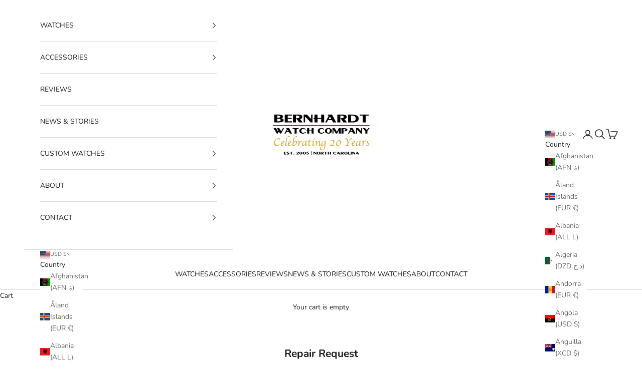

--- FILE ---
content_type: text/javascript
request_url: https://cdn.shopify.com/extensions/019bdbe0-2b14-7e9f-824d-a3601fcdecbd/variants-split-as-products-447/assets/em-variants-split-script.js
body_size: 26342
content:
let appUrl = 'https://split-variants.enhancemerchants.com/api';

console.log('Em Variants Split v - 447');

let emvsCollectionId = document.getElementById('emvsCollectionId').value;
let emvsPageType = document.getElementById('emvsPageType').value;
let emvsTemplateName = document.getElementById('emvsTemplateName').value;
let emvsCurrencySymbol = document.getElementById('emvsCurrencySymbol').value;

let emvsPriceFormat = emvsCurrencySymbol.replace(/{{\s*(.*?)\s*}}/g, "{{$1}}");

let total_number_of_pages = 0;
let total_number_of_pages_input = document.getElementById('total_number_of_pages');
if (total_number_of_pages_input) {
    total_number_of_pages = total_number_of_pages_input.value;
}

let em_settings_country_code = document.getElementById('em-settings-country-code').value;

let infiniteScrollFlag = false;
console.log('start');

if (Shopify.shop == 'ktf1ne-v0.myshopify.com') {
    emvsPriceFormat = '€{{amount_with_comma_separator}} EUR';
}

console.log(emvsPriceFormat);

const emvsPricePlaceholders = [
    "{{amount}}",
    "{{amount_no_decimals}}",
    "{{amount_with_comma_separator}}",
    "{{amount_no_decimals_with_comma_separator}}",
    "{{amount_with_apostrophe_separator}}",
    "{{amount_no_decimals_with_space_separator}}",
    "{{amount_with_space_separator}}",
    "{{amount_with_period_and_space_separator}}"
];



// Applying blur effect

let productGrid;

if (Shopify.shop == 'cpchc8-24.myshopify.com') {
    if (emvsPageType == 'index') {

        productGrid = document.querySelector('.popular-products__list');
        if (productGrid) {
            // productGrid.style.filter = 'blur(10px)';
        }
    } else {
        productGrid = document.querySelector('.collection-product-list');
        if (productGrid) {
            productGrid.style.filter = 'blur(10px)';
        }
    }

    setTimeout(() => {
        if (productGrid) {
            productGrid.style.removeProperty('filter');
        }
    }, 2000);
}

function adjustPriceFormat(price) {
    // Define supported Shopify placeholders
    let amount = Number(price);
    const formats = {
        '{{amount}}': amount
            .toFixed(2)
            .replace(/\B(?=(\d{3})+(?!\d))/g, ','),
        '{{amount_no_decimals}}': Math.round(amount)
            .toString()
            .replace(/\B(?=(\d{3})+(?!\d))/g, ','),
        '{{amount_with_comma_separator}}': amount
            .toFixed(2)
            .replace('.', ',')
            .replace(/\B(?=(\d{3})+(?!\d))/g, '.'),
        '{{amount_no_decimals_with_comma_separator}}': Math.round(amount)
            .toString()
            .replace(/\B(?=(\d{3})+(?!\d))/g, '.'),
        '{{amount_with_apostrophe_separator}}': amount
            .toFixed(2)
            .replace(/\B(?=(\d{3})+(?!\d))/g, "'"),
        '{{amount_no_decimals_with_space_separator}}': Math.round(amount)
            .toString()
            .replace(/\B(?=(\d{3})+(?!\d))/g, ' '),
        '{{amount_with_space_separator}}': amount
            .toFixed(2)
            .replace('.', ',')
            .replace(/\B(?=(\d{3})+(?!\d))/g, ' '),
        '{{amount_with_period_and_space_separator}}': amount
            .toFixed(2)
            .replace(/\B(?=(\d{3})+(?!\d))/g, ' '),
    };

    // Default: just apply the right placeholder
    let formatted = emvsPriceFormat;
    for (let key in formats) {
        if (formatted.includes(key)) {
            formatted = formatted.replace(key, formats[key]);
            break;
        }
    }

    // --- Shop-specific overrides (from your original code) ---
    if (typeof Shopify !== 'undefined') {
        // For shop: 711b18.myshopify.com → <sup> decimals
        if (Shopify.shop === '711b18.myshopify.com' || Shopify.shop == '3d07f5.myshopify.com') {
            const [main, decimals] = amount.toFixed(2).split('.');
            const htmlFormatted = `${main}<sup>${decimals}</sup>`;
            formatted = emvsPriceFormat.replace(/{{.*?}}/, htmlFormatted);
        }

        // For shop: promenix-barnskobutik.myshopify.com → SEK → kr
        if (Shopify.shop === 'promenix-barnskobutik.myshopify.com') {
            formatted = formatted.replace('SEK', 'kr');
        }
    }

    return formatted;
}

// For phonecasepk.myshopify.com only
function safariLazyFix(container = document) {
    if (!/^((?!chrome|android).)*safari/i.test(navigator.userAgent)) return;

    container.querySelectorAll('.pr_lazy_img').forEach(el => {
        const bg = el.style.backgroundImage;
        if (bg && bg !== 'none') {
            el.style.backgroundImage = 'none';
            el.offsetHeight; // force reflow (Safari fix)
            el.style.backgroundImage = bg;
        }
    });
}
// function adjustPriceFormat(price) {

//     let formattedPrice;

//     if (Shopify.shop == '711b18.myshopify.com') {
//         // formattedPrice = Number(price).toFixed(0);

//         const parts = Number(price).toFixed(2).split('.');
//         let main = parts[0];
//         let sup = `<sup>${parts[1]}</sup>`;
//         formattedPrice = `${main}${sup}`;
//     } else {
//         formattedPrice = Number(price).toFixed(2);
//     }

//     for (let i = 0; i < emvsPricePlaceholders.length; i++) {
//         let placeholder = emvsPricePlaceholders[i];
//         if (emvsPriceFormat.includes(placeholder)) {
//             if (Shopify.shop == 'promenix-barnskobutik.myshopify.com') {
//                 let finalPrice = emvsPriceFormat.replace(placeholder, formattedPrice);
//                 if (finalPrice.includes('SEK')) {
//                     finalPrice = finalPrice.replace('SEK', 'kr');
//                 }

//                 return finalPrice;
//             } else {
//                 return emvsPriceFormat.replace(placeholder, formattedPrice);
//             }
//         }
//     }

//     return price;
// }

console.log(emvsPriceFormat);
console.log(('10.00'));
console.log(emvsPriceFormat.includes('{{amount}}'));

function shuffleArray(array) {
    for (let i = array.length - 1; i > 0; i--) {
        const j = Math.floor(Math.random() * (i + 1)); // random index from 0 to i
        [array[i], array[j]] = [array[j], array[i]]; // swap elements
    }
    return array;
}
// shuffleArray(arr.slice())

// Code for collection pages

if (emvsPageType != 'index') {

    codeForCollectionPage(infiniteScrollFlag, 0);

    // for filters

    let emPreviousUrl = window.location.href;



    // Override pushState and replaceState
    // When click on filters and url changes without page reload
    const originalPushState = history.pushState;
    const originalReplaceState = history.replaceState;

    history.pushState = function (...args) {
        originalPushState.apply(this, args);
        codeForFilters('no_url');
    };

    history.replaceState = function (...args) {
        originalReplaceState.apply(this, args);
        codeForFilters('no_url');
    };

    // Listen for popstate
    // When click on browser back/forward button..
    window.addEventListener('popstate', codeForFilters('no_url'));

    function codeForFilters(url) {

        if (window.location.search.includes('page=')) return;

        if (Shopify.shop == '1d3898-2.myshopify.com') {
            return;
        }

        let filtersUrl = window.location.href;


        // Check if the URL has changed since the last check
        if ((filtersUrl !== emPreviousUrl)) {

            // Update the previousUrl to the current URL
            emPreviousUrl = filtersUrl;

            // Stoping app for filters
            if (Shopify.shop != '1ybid2-mk.myshopify.com' && Shopify.shop != 'falconrods-com.myshopify.com') {
                if (window.location.href.includes('filter.')) {
                    return;
                }
            }

            fetch(filtersUrl)
                .then((response) => response.text())
                .then((responseText) => {
                    const html = responseText;
                    let newHtml = new DOMParser().parseFromString(html, 'text/html');

                    let emProductData = newHtml.querySelectorAll('.em-products-data');
                    // document.querySelector('body').innerHTML = newHtml.querySelector('body').innerHTML;

                    // new start

                    // let productGrid = '.product-grid';
                    // if (Shopify.theme.schema_name == 'Prestige') {
                    //     productGrid = '.product-list';
                    // }
                    // if (Shopify.theme.schema_name == 'Wonder') {
                    //     productGrid = '.collection__grid';
                    // }
                    // if (Shopify.theme.schema_name == 'Ella') {
                    //     productGrid = '.productGrid';
                    // }

                    // if (Shopify.theme.schema_name == 'Concept') {
                    //     productGrid = '.card-grid';
                    // }

                    // Append new products to a container (e.g. #productsGrid)
                    // let newItems = newHtml.querySelector(productGrid)?.innerHTML;


                    // if (newItems) {
                    //     document.querySelector(productGrid).innerHTML = newItems;
                    // }

                    // new end

                    infiniteScrollFlag = false;

                    console.log('filters');

                    codeForCollectionPage(infiniteScrollFlag, 0, emProductData);

                });
        }
    }



    let startLoading = true;

    function setupInfiniteScrollObserver() {
        const scrollTarget = document.querySelector('.infinite-scroll-trigger');
        console.log('scrollTarget');
        console.log(scrollTarget);
        if (!scrollTarget) { console.log('scrollTarget not found'); return };

        const observer = new IntersectionObserver((entries, observer) => {
            entries.forEach(entry => {
                console.log("entry.isIntersecting")
                console.log('startLoading')
                console.log(startLoading)

                if (entry.isIntersecting && startLoading) {
                    startLoading = false;
                    observer.unobserve(entry.target); // only unobserve THIS trigger
                    console.log('Infinite scroll start');

                    const page = parseInt(entry.target.getAttribute('data-page')) || 1;
                    const nextPage = page + 1;

                    // let fetchpage = parseInt(entry.target.dataset.page, 10);
                    // let nextPage = fetchpage + 1;
                    // el.dataset.page = nextPage;

                    if (page >= total_number_of_pages) {
                        entry.target.remove(); // clean up
                        console.log('pages completed');
                        return;
                    }

                    let url = new URL(location.href);

                    // Update or set the `page` parameter
                    url.searchParams.set('page', nextPage);
                    // url.searchParams.set('page', fetchpage);

                    // Get the updated URL string
                    let updatedUrl = url.toString();

                    entry.target.querySelector('div').style.display = 'block';

                    fetch(updatedUrl)
                        .then(res => res.text())
                        .then(html => {
                            const parser = new DOMParser();
                            const doc = parser.parseFromString(html, 'text/html');

                            const emProductData = doc.querySelectorAll('.em-products-data');

                            console.log('entry.target');
                            console.log(entry.target);

                            entry.target.remove(); // clean up old trigger


                            infiniteScrollFlag = true;

                            codeForCollectionPage(infiniteScrollFlag, page, emProductData);


                            // ✅ Immediately clean URL (remove only `page`)
                            // const cleanUrl = new URL(location.href);
                            // cleanUrl.searchParams.delete('page');
                            // history.replaceState({}, '', cleanUrl.toString());

                            // Re-init observer (next frame to ensure DOM updates)
                            setTimeout(() => {
                                startLoading = true;
                                setupInfiniteScrollObserver();
                            }, 2000);
                        })
                        .catch(err => {
                            console.error('Error during infinite scroll:', err);
                            startLoading = true;
                        });
                }
            });
        }, {
            threshold: 0.5
        });

        observer.observe(scrollTarget);
    }

    // ************************************ CODE FOR LOAD MORE BUTTON ****************************************


    // setTimeout(() => {
    //     codeForLoadMore();
    // }, 3000);

    // function codeForLoadMore(params) {
    //     let intvvv = setInterval(() => {
    //         let emLoadMoreBtn = document.querySelector('.em-load-more-btn');
    //         console.log('emLoadMoreBtn');
    //         console.log(emLoadMoreBtn);
    //         if (emLoadMoreBtn) {
    //             console.log('emLoadMoreBtn.tagName');
    //             console.log(emLoadMoreBtn.tagName);
    //             clearInterval(intvvv);
    //             emLoadMoreBtn.addEventListener('click', function (e) {
    //                 let el = this;
    //                 console.log('load more clicked');
    //                 let elText = el.textContent;
    //                 el.innerText = 'Loading...';
    //                 el.setAttribute('disabled', true);
    //                 el.style.fontWeight = '600';
    //                 el.style.opacity = '0.7';
    //                 el.style.cursor = 'not-allowed';

    //                 let page = parseInt(el.getAttribute('data-page')) || 1;
    //                 let nextPage = page + 1;

    //                 let url = new URL(location.href);

    //                 // Update or set the `page` parameter
    //                 url.searchParams.set('page', nextPage);

    //                 // Get the updated URL string
    //                 let updatedUrl = url.toString();



    //                 fetch(updatedUrl)
    //                     .then(res => res.text())
    //                     .then(html => {
    //                         let parser = new DOMParser();
    //                         let doc = parser.parseFromString(html, 'text/html');

    //                         let emProductData = doc.querySelectorAll('.em-products-data');

    //                         let productGrid = '.product-grid';
    //                         if (Shopify.theme.schema_name === 'Prestige') productGrid = '.product-list';
    //                         if (Shopify.theme.schema_name === 'Wonder') productGrid = '.collection__grid';
    //                         if (Shopify.theme.schema_name === 'Ella') productGrid = '.productGrid';
    //                         if (Shopify.theme.schema_name === 'Concept') productGrid = '.card-grid';

    //                         infiniteScrollFlag = true;

    //                         codeForCollectionPage(infiniteScrollFlag, page, emProductData);

    //                         // let intvvv = setInterval(() => {
    //                         //     codeForLoadMore();
    //                         // }, 2000);

    //                         // setTimeout(() => {
    //                         //     clearInterval(intvvv);
    //                         // }, 10000);
    //                     })
    //                     .catch(err => {
    //                         console.error('Error during load more scroll:', err);
    //                         startLoading = true;
    //                     });
    //             })

    //         }
    //     }, 3000);

    //     setTimeout(() => {
    //         clearInterval(intvvv);
    //     }, 10000);
    // }

    // shop names array for which variants shuffle is enabled 

    // function attachLoadMoreHandler(btn) {
    //     if (btn.dataset.bound === '1') return;
    //     btn.dataset.bound = '1';

    //     btn.addEventListener('click', codeForLoadMore);
    // }

    // function codeForLoadMore(e) {
    //     if (isLoadingMore) return;
    //     isLoadingMore = true;

    //     const btn = e.currentTarget;
    //     btn.textContent = 'Loading...';
    //     btn.disabled = true;

    //     let page = parseInt(btn.dataset.page || '1', 10) + 1;

    //     const url = new URL(location.href);
    //     url.searchParams.set('page', page);

    //     fetch(url.toString())
    //         .then(r => r.text())
    //         .then(html => {
    //             const doc = new DOMParser().parseFromString(html, 'text/html');
    //             const newProducts = doc.querySelectorAll('.em-products-data');

    //             if (!newProducts.length) {
    //                 btn.remove();
    //                 return;
    //             }

    //             codeForCollectionPage(true, page - 1, newProducts);

    //             btn.dataset.page = page;
    //             btn.textContent = 'Load more';
    //             btn.disabled = false;
    //             isLoadingMore = false;
    //         })
    //         .catch(err => {
    //             console.error(err);
    //             btn.textContent = 'Load more';
    //             btn.disabled = false;
    //             isLoadingMore = false;
    //         });
    // }

    function codeForLoadMore(el) {
        console.log('load more clicked');
        let elText = el.textContent;
        el.innerText = 'Loading...';
        el.setAttribute('disabled', true);
        el.style.fontWeight = '600';
        el.style.opacity = '0.7';
        el.style.cursor = 'not-allowed';

        let page = parseInt(el.getAttribute('data-page')) || 1;
        // let fetchpage = parseInt(el.dataset.page, 10);
        let nextPage = page + 1;
        // el.dataset.page = nextPage;

        let url = new URL(location.href);

        // Update or set the `page` parameter
        url.searchParams.set('page', nextPage);
        // url.searchParams.set('page', fetchpage);

        // Get the updated URL string
        let updatedUrl = url.toString();



        fetch(updatedUrl)
            .then(res => res.text())
            .then(html => {
                let parser = new DOMParser();
                let doc = parser.parseFromString(html, 'text/html');

                let emProductData = doc.querySelectorAll('.em-products-data');

                let productGrid = '.product-grid';
                if (Shopify.theme.schema_name === 'Prestige') productGrid = '.product-list';
                if (Shopify.theme.schema_name === 'Wonder') productGrid = '.collection__grid';
                if (Shopify.theme.schema_name === 'Ella') productGrid = '.productGrid';
                if (Shopify.theme.schema_name === 'Concept') productGrid = '.card-grid';

                infiniteScrollFlag = true;

                codeForCollectionPage(infiniteScrollFlag, page, emProductData);


            })
            .catch(err => {
                console.error('Error during load more scroll:', err);
                startLoading = true;
            });




    }

    let variantsShuffleShopsArray = [
        'kashket-me.myshopify.com',
        'g9fctt-6m.myshopify.com',
        'stffgr-0e.myshopify.com'
    ];

    function codeForCollectionPage(infiniteScrollFlag, page, emProductData = null) {

        fetch(`${appUrl}/em-variants-split?shopName=${Shopify.shop}&collectionId=${emvsCollectionId}&pageType=${emvsPageType}`)
            .then(response => response.json())
            .then(data => {
                if (data.status == true) {

                    // Selecting our data in no-scripts tags stored in JSON
                    let emProductsRawData = document.querySelectorAll('.em-products-data');
                    if (emProductData != null) {
                        emProductsRawData = emProductData;
                    }

                    if (emProductsRawData.length != 0) {

                        // Converting JSON to Array
                        let emProductsFinalData = []
                        for (let i = 0; i < emProductsRawData.length; i++) {
                            let emProductsRawDataJson = emProductsRawData[i].textContent;
                            let emProductsRawDataArray = JSON.parse(emProductsRawDataJson);
                            emProductsFinalData.push(emProductsRawDataArray);
                        }

                        let splitVariantsHtml = '';

                        // this variable is used to track if product is split at least once to prevent missing a product if not to be split 
                        let isCurrentProductSplit = false;

                        let originalVariantsArrayBeforeShuffle = [];
                        // let uploadImageProductArrForPhonecasepk = []; // only for phonecasepk. This don't want to shuffle variants have `upload image` tag

                        let display_variants_no_image = false;
                        if (data.settings.hide_variants_no_image == 1) {
                            display_variants_no_image = true;
                        }


                        // Products loop ---main loop where emProductsFinalData[i] is a product
                        for (let i = 0; i < emProductsFinalData.length; i++) {

                            if (emProductsFinalData[i].item.error) {
                                console.log('error');
                                continue;
                            }

                            // --------------- Code for blogs 
                            if (emProductsFinalData[i].item.blog_id) {
                                console.log('blog');

                                let currentBlog = emProductsFinalData[i].item;
                                let blogId = currentBlog.id;
                                let blogTitle = currentBlog.title;
                                let blogHandle = currentBlog.handle;
                                let blogImage = currentBlog.image ? currentBlog.image.src : '';
                                let blogPublishDate = currentBlog.published_at;

                                const date = new Date(blogPublishDate);

                                const formattedPublishDate = date.toLocaleDateString("en-US", {
                                    year: "numeric",
                                    month: "long",
                                    day: "numeric"
                                });

                                console.log(formattedPublishDate);

                                let blogPublishDateHtml = `<time datetime="${blogPublishDate}" style="
                                                            font-size: 11px;
                                                            color: black;
                                                            text-transform: uppercase;
                                                            display: block;
                                                            margin: 5px 0;
                                                          ">${formattedPublishDate}</time>`;


                                let combinedTitleHtml = `
                                    <div>${blogTitle}</div>
                                    ${blogPublishDateHtml}
                                `;

                                let blogLink = `/blogs/blog/${blogHandle}`;

                                let productHtml = data.productMarkup;

                                // Combined html for two themes in settings.. Now using the corresponding for current theme
                                if (Shopify.shop == 'neils-secret-powder.myshopify.com') {
                                    productHtml = extractSpecificThemeHTML(productHtml, Shopify.theme.schema_name);
                                }

                                splitVariantsHtml += emsvGridHtml(ItemType = 'blog', data.settings, { available: false }, '', blogImage, '', '', combinedTitleHtml, blogLink, '', '', productHtml, data.enable_custom_html, '', `style="display:none"`, `style="display:none"`, '', '', '', '', blogId, blogHandle, '', '', '', '', '', '', '', '', '', '');

                            }

                            // --------------- Code for products
                            else {


                                let emCheckCollection = false;
                                let checkExclude = false;

                                // Checking collection if specific collections are selected in the settings or mark collection to true if all collections selected

                                if (data.all_collections != true && data.collection_matched != true && (emvsPageType == 'collection' || emvsPageType == 'search')) {
                                    let settingsCollectionType = data.settings.collection_selection_type;
                                    let settingsCollections = null;
                                    if (data.settings.collections != null) {
                                        settingsCollections = data.settings.collections.split(',').map(Number);
                                    }

                                    if (settingsCollections != null && emProductsFinalData[i].collections.length != 0) {
                                        for (let c = 0; c < emProductsFinalData[i].collections.length; c++) {
                                            let shopCollection = emProductsFinalData[i].collections[c];

                                            if (settingsCollectionType == 'include_specific') {
                                                if (settingsCollections.includes(shopCollection['id'])) {
                                                    emCheckCollection = true;
                                                    break;
                                                }
                                            } else if (settingsCollectionType == 'exclude_specific') {



                                                if (settingsCollections.includes(shopCollection['id'])) {
                                                    checkExclude = true;
                                                    break;
                                                }


                                            }

                                        }

                                        if (checkExclude == false) {
                                            emCheckCollection = true;
                                        }
                                    }

                                } else {
                                    emCheckCollection = true;
                                }

                                // -------------- Getting variats of current product
                                let varts = emProductsFinalData[i].item.variants;

                                // -------------- Getting options of current product
                                let productOptions = emProductsFinalData[i].options;

                                // -------------- Consider split all options at start
                                let optionsToSplit = 'all';

                                let productOptionsValues = [];

                                // -------------- Checking current product options with settings options if specific options are selected..

                                // ------ !! NOTE !!-> Here we are just checking product options with settings options. Once we knew the split-able options then we will check them with ``variants`` below... 

                                if (data.settings.options_type == 'specific' && data.settings.specific_options != null) {

                                    // -------------- Getting settings options
                                    let settingsOptions = data.settings.specific_options.split(',').map(elem => elem.toLowerCase());


                                    let index = 0;

                                    // -------------- Checking if all options are selected or some.. if some options then we are adding their values to `productOptionsValues` array and will split accordingly

                                    if (productOptions) {
                                        productOptions.forEach((option, i) => {
                                            if (settingsOptions.includes(option.name.toLowerCase())) {
                                                productOptionsValues.push(option.values);
                                                index++;
                                            }
                                        });
                                    }


                                    // -------------- Getting total number of product options
                                    let productOptionsLength = -1;
                                    if (productOptions) {
                                        productOptionsLength = productOptions.length;
                                    }

                                    // -------------- If index is 0 means no product options match with settings options so setting `optionsToSplit` to none
                                    if (index == 0) {
                                        optionsToSplit = 'none';
                                    }

                                    // -------------- If index is less than total number of products options then some of settings options are matched and should be split for current product  

                                    if (productOptionsLength > index) {
                                        optionsToSplit = 'some';
                                    }

                                    // -------------- If index is equal to total number of products options then all settings options are matched and all options should be split for current product  

                                    if (productOptionsLength == index) {
                                        optionsToSplit = 'all';
                                    }
                                }


                                // -------------- Now as we know the product options to split, we are checking their values with variants to check which variants have those options and adding variants ids to `variantsToSplit` array.  

                                let variantsToSplit = [];

                                // ----------- There is no need to check optionValues in case of `optionsToSplit = none` & `optionsToSplit = all`. For `none` we will just display product & for `all` we will spit all variants.
                                // So we check just for `some` case

                                if (optionsToSplit == 'some') {

                                    let valuesLength = productOptionsValues.length;

                                    // -------------- In case of `some` options there is possibility of one or two options to be split as maximum options can be 3 for a product.
                                    // So inside `some` case we are checking for optionValues length is 1 or 2. 
                                    // We are checking option name in each variants title and add that varinat to array if option found and not out of stock.
                                    // We pick only one variant in case of specific options 

                                    if (valuesLength == 1) {

                                        let values = productOptionsValues[0];


                                        for (let i = 0; i < values.length; i++) {

                                            for (let j = 0; j < varts.length; j++) {

                                                if (varts[j].title.includes(values[i])) {
                                                    if (data.settings.hide_out_of_stock == 1 && varts[j].available == false) {
                                                        // Skip this variant as we don't add 
                                                    } else {
                                                        variantsToSplit.push(varts[j].id);
                                                        break;
                                                    }

                                                }
                                            }
                                        }
                                    }

                                    if (valuesLength == 2) {

                                        let values1 = productOptionsValues[0];
                                        let values2 = productOptionsValues[1];

                                        for (let i = 0; i < values1.length; i++) {
                                            for (let j = 0; j < values2.length; j++) {

                                                for (let k = 0; k < varts.length; k++) {

                                                    if (varts[k].title.includes(values1[i]) && varts[k].title.includes(values2[j])) {

                                                        if (data.settings.hide_out_of_stock == 1 && varts[k].available == false) {
                                                            // Skip this variant as we don't add 
                                                        } else {
                                                            variantsToSplit.push(varts[k].id);

                                                            break;
                                                        }
                                                    }
                                                }
                                            }
                                        }
                                    }
                                }

                                console.log('variantsToSplit');
                                console.log(variantsToSplit);

                                // ---------- Now we know the variants to split so begining the split logic for each variant in loop.

                                let countOfOutOfStockVarts = 0

                                for (let j = 0; j < varts.length; j++) {
                                    if (data.settings.hide_out_of_stock == 1 && varts[j].available == false) {
                                        countOfOutOfStockVarts++;
                                    }
                                }

                                // This variable is used to display default product if all of its variants are out of stock.
                                let showDefaultWhenAllOut = false;

                                if (varts.length == countOfOutOfStockVarts) {
                                    showDefaultWhenAllOut = true;
                                }

                                console.log('show default when all out');
                                console.log(varts.length);
                                console.log(countOfOutOfStockVarts);
                                console.log(showDefaultWhenAllOut);

                                // checking if all varts have no image
                                let numberOfVartsWithNoImage = 0;

                                let someVariantsHaveImage = true;

                                for (let j = 0; j < varts.length; j++) {
                                    if (!varts[j].featured_image) {
                                        numberOfVartsWithNoImage++;
                                    }
                                }

                                if (varts.length == numberOfVartsWithNoImage) {
                                    someVariantsHaveImage = false;
                                }

                                if (varts) {
                                    for (let j = 0; j < varts.length; j++) {

                                        let currentVariantHtml = '';

                                        // ---------- First of all we check if current variant is out of stock

                                        if (data.settings.hide_out_of_stock == 1 && varts[j].available == false && showDefaultWhenAllOut == false) {
                                            continue;
                                        }

                                        // ---------- Code for hiding specific variants

                                        if (data.settings.hide_specific_variants == 1 && data.settings.specific_variants != null) {

                                            let specificVariants = data.settings.specific_variants.split(',');

                                            if (specificVariants.includes(String(varts[j].id))) {
                                                continue;
                                            }
                                        }

                                        // ---------- Setting isSplitProduct flag to true by default 

                                        let isSplitProduct = true;

                                        // ---------- Checking if optionsToSplit != `all` & current variant is exist in variantsToSplit array. 

                                        if (optionsToSplit != 'all') {

                                            if (variantsToSplit.length != 0) {
                                                if (!variantsToSplit.includes(varts[j].id)) {
                                                    continue;
                                                }
                                            } else {
                                                isSplitProduct = false;
                                            }
                                        }

                                        let vartLink = '';
                                        let vartTitle = '';

                                        let imageUrl = '';
                                        let imageUrl2 = '';
                                        let vendor = '';
                                        let variantPrice = (parseFloat(varts[j].price) / 100).toFixed(2);
                                        let compare_at_price = '';
                                        let displayRegular = '';
                                        let displaySale = '';
                                        let salePerc = '';
                                        let salePercWithOutHypen = '';
                                        let salePercDisplay = '';
                                        let chooseOptionsDisplay = '';
                                        let quickAddDisplay = '';
                                        let productTag = '';
                                        let productType = '';
                                        let ratio_percent = 0;

                                        let aspect_ratio = 1;
                                        let bestSellerTag = ''

                                        let productTitle = emProductsFinalData[i].item.title;
                                        console.log('productTitle');
                                        console.log(productTitle);
                                        let productId = emProductsFinalData[i].item.id;

                                        let handle = emProductsFinalData[i].item.handle;

                                        let review = '';
                                        let metafieldtag = '';
                                        let custom_metafield = '';

                                        // For judge.me review
                                        if (emProductsFinalData[i].metafields && emProductsFinalData[i].metafields.badge) {
                                            review = emProductsFinalData[i].metafields.badge;
                                        }

                                        if (Shopify.shop == 'standunnua.myshopify.com') {

                                            if (emProductsFinalData[i].metafields && emProductsFinalData[i].metafields.badge) {
                                                review = emProductsFinalData[i].metafields.badge;
                                            }
                                        }

                                        if (Shopify.shop == 'the-birth-store.myshopify.com') {
                                            if (emProductsFinalData[i].metafields && emProductsFinalData[i].metafields.badge) {
                                                const htmlString = emProductsFinalData[i].metafields.badge;

                                                const match = htmlString.match(/data-average-rating=['"]([\d.]+)['"]/);
                                                review = match ? match[1] : '';
                                            }

                                        }

                                        if (Shopify.shop == 'ca395c-76.myshopify.com') {
                                            if (emProductsFinalData[i].item.tags.length > 0 && emProductsFinalData[i].item.tags.includes('Bestseller')) {
                                                bestSellerTag = 'Bestseller';
                                            }
                                        }

                                        if (Shopify.shop == 'yjsa7j-bw.myshopify.com') {

                                            if (emProductsFinalData[i].custom_metafields && emProductsFinalData[i].custom_metafields.subtitle) {
                                                custom_metafield = emProductsFinalData[i].custom_metafields.subtitle;
                                            }
                                        }

                                        if (Shopify.shop == 'vint-york.myshopify.com') {

                                            if (emProductsFinalData[i].custom_metafields && emProductsFinalData[i].custom_metafields.badges) {
                                                let custom_metafield_value = emProductsFinalData[i].custom_metafields.badges[0];
                                                custom_metafield = `<span class="badge badge--custom badge--made-in-italy">${custom_metafield_value}</span>`;
                                            }
                                        }

                                        if (Shopify.shop == '711b18.myshopify.com') {

                                            if (emProductsFinalData[i].metafields && emProductsFinalData[i].metafields[0]) {
                                                metafieldtag = emProductsFinalData[i].metafields[0];
                                            }
                                        }

                                        if (Shopify.shop == 'standunnua.myshopify.com') {
                                            if (emProductsFinalData[i].metafields && emProductsFinalData[i].metafields.badge) {
                                                review = emProductsFinalData[i].metafields.badge;
                                            }
                                        }


                                        let locale = '';
                                        if (Shopify.locale.length == 2 && Shopify.locale.toLowerCase() != em_settings_country_code.toLowerCase()) {
                                            locale = '/' + Shopify.locale;
                                        }


                                        if (varts[j].compare_at_price != null && (parseFloat(varts[j].price) / 100) < (parseFloat(varts[j].compare_at_price) / 100)) {
                                            compare_at_price = (parseFloat(varts[j].compare_at_price) / 100).toFixed(2);
                                        }

                                        // if (Shopify.shop == '0gxhsg-tv.myshopify.com') {
                                        if (varts[j].compare_at_price != null && (parseFloat(varts[j].price) / 100) < (parseFloat(varts[j].compare_at_price) / 100)) {
                                            displayRegular = ' style="display:none"';
                                            displaySale = ' style="display:"';
                                            salePercDisplay = ' style="display:block !important"';

                                            let diff = (parseFloat(varts[j].compare_at_price) / 100) - (parseFloat(varts[j].price) / 100);

                                            let res = (diff / (parseFloat(varts[j].compare_at_price) / 100)) * 100;

                                            salePerc = '-' + res.toFixed() + '%';
                                            salePercWithOutHypen = res.toFixed() + '%';

                                            if (Shopify.shop == '711b18.myshopify.com' || Shopify.shop == 'wartell-spiritual-metaphysical-store.myshopify.com') {
                                                salePerc = `Save ${res.toFixed(0)}%`;
                                            }

                                        } else {
                                            displayRegular = ' style="display:block"';
                                            displaySale = ' style="display:none"';
                                            salePerc = '';
                                            salePercDisplay = ' style="display:none"';
                                        }



                                        vendor = emProductsFinalData[i].item.vendor;

                                        let productTags = emProductsFinalData[i].item.tags;

                                        productType = emProductsFinalData[i].item.type;
                                        if (emProductsFinalData[i].item.tags[0]) {
                                            productTag = emProductsFinalData[i].item.tags[0];
                                        }

                                        // }

                                        // Only for 1ybid2-mk.myshopify.com

                                        if (varts.length == 1 && varts[j].title == 'Default Title') {
                                            chooseOptionsDisplay = ' style="display:none"';
                                            quickAddDisplay = ' style="display:block"';
                                        } else {
                                            chooseOptionsDisplay = ' style="display:block"';
                                            quickAddDisplay = ' style="display:none"';
                                        }



                                        if (varts.length > 1) {
                                            vartTitle = `${emProductsFinalData[i].item.title} - ${varts[j].title}`;
                                            vartLink = `${emProductsFinalData[i].item.handle}?variant=${varts[j].id}`;

                                            if (data.settings.variants_title_format != null) {

                                                let optionsCount = varts[j].options.length;

                                                let currProduct = emProductsFinalData[i].item;

                                                let replacements = {
                                                    '{product_title}': currProduct.title,
                                                    '{variant_title}': varts[j].title,
                                                    '{option1_name}': optionsCount >= 1 ? currProduct.options[0] : '',
                                                    '{option1_value}': optionsCount >= 1 ? varts[j].options[0] : '',
                                                    '{option2_name}': optionsCount >= 2 ? currProduct.options[1] : '',
                                                    '{option2_value}': optionsCount >= 2 ? varts[j].options[1] : '',
                                                    '{option3_name}': optionsCount >= 3 ? currProduct.options[2] : '',
                                                    '{option3_value}': optionsCount >= 3 ? varts[j].options[2] : '',
                                                };

                                                // Replace placeholders with actual values or empty strings
                                                vartTitle = data.settings.variants_title_format;
                                                Object.keys(replacements).forEach((key) => {
                                                    vartTitle = vartTitle.replaceAll(key, replacements[key]);
                                                });

                                                // **Remove empty placeholders with surrounding separators**
                                                vartTitle = vartTitle
                                                    // Remove empty placeholders with surrounding separators
                                                    .replace(/(\s*([=\^*\|\/\-_:;!+><])\s*)+/g, (match, p1, separator) => {
                                                        // If there's still text nearby, keep one separator, else remove
                                                        return separator.trim().length > 0 ? ` ${separator} ` : '';
                                                    })
                                                    // Remove trailing separators
                                                    .replace(/\s*([=\^*.\|\/\-_:;!+><]+)\s*$/, '')
                                                    // Remove leading separators
                                                    .replace(/^([=\^*.\|\/\-_:;!+><]+)\s*/, '')
                                                    // Replace multiple spaces with a single space
                                                    .replace(/\s{2,}/g, ' ')
                                                    .trim();

                                            }


                                        } else {
                                            vartTitle = `${emProductsFinalData[i].item.title}`;
                                            vartLink = `${emProductsFinalData[i].item.handle}`;
                                        }

                                        if (varts[j].title == 'Default Title' || emCheckCollection == false || isSplitProduct == false || optionsToSplit == 'none' || showDefaultWhenAllOut == true || (Shopify.shop == '0brdbv-pc.myshopify.com' && varts[j].featured_image == null)) {
                                            vartTitle = `${emProductsFinalData[i].item.title}`;
                                            vartLink = `${emProductsFinalData[i].item.handle}`;
                                        }



                                        if (varts[j].featured_image) {

                                            if (Shopify.shop == '711b18.myshopify.com' && emProductsFinalData[i].item.options[0] && emProductsFinalData[i].item.options[0] == 'Color') {
                                                let vartOption1Val = varts[j].option1;

                                                if (emProductsFinalData[i].item.media && emProductsFinalData[i].item.media.length != 0) {
                                                    let media = emProductsFinalData[i].item.media;
                                                    let validMediaArr = [];
                                                    for (let k = 0; k < media.length; k++) {

                                                        if (media[k].alt && media[k].alt.includes('#')) {
                                                            let alt = media[k].alt.split('#');
                                                            if (alt[1].includes('_')) {
                                                                alt = alt[1].split('_');
                                                                if (alt[0].toLowerCase() == 'color' && alt[1].toLowerCase() == vartOption1Val.toLowerCase()) {
                                                                    validMediaArr.push(media[k].src);
                                                                }
                                                            }
                                                        }
                                                    }

                                                    if (validMediaArr.length != 0) {
                                                        imageUrl = validMediaArr[0];
                                                        imageUrl2 = validMediaArr[1];
                                                    }

                                                    if (imageUrl == '') {
                                                        imageUrl = varts[j].featured_image.src;
                                                    }
                                                }

                                            } else {
                                                imageUrl = varts[j].featured_image.src;
                                            }

                                            if (varts[j].featured_media) {
                                                aspect_ratio = varts[j].featured_media.preview_image.aspect_ratio;

                                                if (aspect_ratio) {
                                                    ratio_percent = (1 / parseFloat(aspect_ratio)) * 100;
                                                }

                                                console.log('variant: ' + emProductsFinalData[i].item.title + ' - ' + varts[j].title, 'aspect ratio: ' + aspect_ratio, 'ratio percent: ' + ratio_percent);
                                            }

                                            isCurrentProductSplit = false;
                                        } else {
                                            console.log('display_variants_no_image');
                                            console.log(display_variants_no_image);
                                            if (Shopify.shop != '2wy3y5-dt.myshopify.com') {
                                                if (varts[j].title != 'Default Title' && (someVariantsHaveImage == true || isCurrentProductSplit == true) && display_variants_no_image == false) {
                                                    continue;
                                                }
                                            }

                                            if (Shopify.shop == '711b18.myshopify.com' && emProductsFinalData[i].item.options[0] && emProductsFinalData[i].item.options[0] == 'Color') {
                                                let vartOption1Val = varts[j].option1;

                                                if (emProductsFinalData[i].item.media && emProductsFinalData[i].item.media.length != 0) {
                                                    let media = emProductsFinalData[i].item.media;
                                                    let validMediaArr = [];
                                                    for (let k = 0; k < media.length; k++) {

                                                        if (media[k].alt && media[k].alt.includes('#')) {
                                                            let alt = media[k].alt.split('#');
                                                            if (alt[1].includes('_')) {
                                                                alt = alt[1].split('_');
                                                                if (alt[0].toLowerCase() == 'color' && alt[1].toLowerCase() == vartOption1Val.toLowerCase()) {
                                                                    validMediaArr.push(media[k].src);
                                                                }
                                                            }
                                                        }
                                                    }

                                                    if (validMediaArr.length != 0) {
                                                        imageUrl = validMediaArr[0];
                                                        imageUrl2 = validMediaArr[1];
                                                    }

                                                    if (imageUrl == '') {
                                                        imageUrl = emProductsFinalData[i].item.featured_image;
                                                    }
                                                }

                                            } else {
                                                imageUrl = emProductsFinalData[i].item.featured_image;



                                                if (emProductsFinalData[i].item.media && emProductsFinalData[i].item.media.length != 0) {

                                                    let media = emProductsFinalData[i].item.media;

                                                    let matchedMedia = media.find(med => med.src == imageUrl);

                                                    aspect_ratio = matchedMedia.preview_image.aspect_ratio;

                                                    if (aspect_ratio) {
                                                        ratio_percent = (1 / parseFloat(aspect_ratio)) * 100;
                                                    }

                                                    console.log('variant: ' + emProductsFinalData[i].item.title + ' - ' + varts[j].title, 'aspect ratio: ' + aspect_ratio, 'ratio percent: ' + ratio_percent);
                                                }
                                            }
                                        }


                                        // if (Shopify.theme.schema_name == 'Prestige' || Shopify.theme.schema_name == 'Piano') {
                                        if (emProductsFinalData[i].item.media && emProductsFinalData[i].item.media.length != 0 && imageUrl2 == '') {
                                            let med = emProductsFinalData[i].item.media;
                                            for (let r = 0; r < med.length; r++) {
                                                if (med[r].src == imageUrl) {
                                                    console.log('here');
                                                    if (med[r + 1]) {
                                                        imageUrl2 = med[r + 1].src ?? '';
                                                    }
                                                }
                                            }
                                        }


                                        if (imageUrl2 == '') {
                                            console.log('here2');
                                            if (emProductsFinalData[i].item.media && emProductsFinalData[i].item.media[1]) {
                                                imageUrl2 = emProductsFinalData[i].item.media[1].src;
                                            }
                                        }
                                        // }


                                        let productHtml = data.productMarkup;

                                        // Combined html for two themes in settings.. Now using the corresponding for current theme
                                        if (Shopify.shop == 'neils-secret-powder.myshopify.com') {
                                            productHtml = extractSpecificThemeHTML(productHtml, Shopify.theme.schema_name);
                                        }



                                        // This is to shuffle variants
                                        if (variantsShuffleShopsArray.includes(Shopify.shop)) {

                                            currentVariantHtml = emsvGridHtml(ItemType = 'product', data.settings, varts[j], productOptions, imageUrl, imageUrl2, varts[j].id, vartTitle, vartLink, variantPrice, compare_at_price, productHtml, data.enable_custom_html, vendor, displayRegular, displaySale, salePerc, salePercDisplay, salePercWithOutHypen, chooseOptionsDisplay, quickAddDisplay, productId, handle, productTag, productType, locale, ratio_percent, review, metafieldtag, bestSellerTag, custom_metafield, productTags, productTitle, aspect_ratio);


                                            // if (Shopify.shop == 'phonecasepk.myshopify.com') {
                                            //     if (emProductsFinalData[i].item.tags && emProductsFinalData[i].item.tags.includes("upload image")) {
                                            //         uploadImageProductArrForPhonecasepk.push(currentVariantHtml);
                                            //     } else {
                                            //         originalVariantsArrayBeforeShuffle.push(currentVariantHtml);
                                            //     }
                                            // } else {

                                            originalVariantsArrayBeforeShuffle.push(currentVariantHtml);
                                            // }
                                        } else {

                                            // This function is used to create html markup

                                            splitVariantsHtml += emsvGridHtml(ItemType = 'product', data.settings, varts[j], productOptions, imageUrl, imageUrl2, varts[j].id, vartTitle, vartLink, variantPrice, compare_at_price, productHtml, data.enable_custom_html, vendor, displayRegular, displaySale, salePerc, salePercDisplay, salePercWithOutHypen, chooseOptionsDisplay, quickAddDisplay, productId, handle, productTag, productType, locale, ratio_percent, review, metafieldtag, bestSellerTag, custom_metafield, productTags, productTitle, aspect_ratio);

                                            splitVariantsHtml += `</div>
                                                    </div>
                                                  </li>`;
                                        }

                                        isCurrentProductSplit = true;

                                        if (emCheckCollection == false || isSplitProduct == false || optionsToSplit == 'none' || showDefaultWhenAllOut == true || (Shopify.shop == '0brdbv-pc.myshopify.com' && varts[j].featured_image == null)) {
                                            break;
                                        }
                                    }
                                }

                                // console.log('product' + i);

                                isCurrentProductSplit = false;
                            }
                        }


                        let productGrid = document.querySelector('.product-grid');

                        if (!productGrid) {
                            productGrid = document.querySelector('#product-grid')
                        }

                        if (Shopify.theme.schema_name == 'Reformation') {
                            productGrid = document.querySelector('#product-grid')
                        }

                        if (Shopify.theme.schema_name == 'San Francisco') {
                            productGrid = document.querySelector('#product-grid')

                            if (location.href.includes('search?')) {
                                productGrid = document.querySelector('.collection-product-list')
                            }
                        }

                        if (Shopify.theme.schema_name == 'Prestige' || Shopify.theme.schema_name == 'Stretch' || Shopify.theme.schema_name == 'Showcase') {
                            productGrid = document.querySelector('.product-list');
                        }

                        if (Shopify.theme.schema_name == 'Piano') {
                            productGrid = document.querySelector('#product-grid');

                            if (location.href.includes('search?')) {
                                productGrid = document.querySelector('#product-grid .product-grid');
                            }
                        }

                        if (Shopify.theme.schema_name == 'Enterprise' || Shopify.theme.schema_name == 'Broadcast' || Shopify.theme.schema_name == 'Palo Alto') {
                            productGrid = document.querySelector('.grid');
                        }

                        if (Shopify.theme.schema_name == 'Venture') {
                            productGrid = document.querySelector('.grid--uniform');
                        }

                        if (Shopify.theme.schema_name == 'Kalles') {
                            productGrid = document.querySelector('.products');
                        }


                        if (Shopify.theme.schema_name == 'Expanse') {
                            productGrid = document.querySelector('.collection-grid');
                        }

                        if (Shopify.theme.schema_name == 'Symmetry') {
                            productGrid = document.querySelector('.container .product-grid');
                        }

                        if (Shopify.theme.schema_name == 'Wonder') {
                            productGrid = document.querySelector('.collection__grid');
                        }

                        if (Shopify.theme.schema_name == 'Stiletto' || Shopify.theme.schema_name == 'Spark') {
                            productGrid = document.querySelector('.collection__products');
                        }


                        if (Shopify.theme.schema_name == 'Ella') {
                            productGrid = document.querySelector('.productGrid');
                        }

                        if (Shopify.theme.schema_name == 'Concept') {
                            productGrid = document.querySelector('.card-grid');
                        }

                        if (Shopify.theme.schema_name == 'Eurus') {
                            productGrid = document.querySelector('#items-grid');
                        }

                        if (Shopify.theme.schema_name == 'Aurora') {
                            productGrid = document.querySelector('#ShopProductsGrid');
                        }

                        if (Shopify.theme.schema_name == 'Focal') {
                            productGrid = document.querySelector('.product-list__inner');
                        }

                        if (Shopify.theme.schema_name == 'Manuka Doctor theme') {
                            productGrid = document.querySelector('.row--slim');
                        }

                        if (Shopify.theme.schema_name == "Juno's Base Framework") {
                            productGrid = document.querySelector('.section-grid');
                        }

                        if (Shopify.theme.schema_name == 'Flow') {
                            productGrid = document.querySelector('.collection-main-body-inner');
                        }

                        if (Shopify.theme.schema_name == 'Motion') {
                            productGrid = document.querySelector('.product-grid-container');
                        }

                        if (Shopify.theme.schema_name == 'Shapes') {
                            productGrid = document.querySelector('.gap-theme');
                        }

                        if (Shopify.theme.schema_name == 'Influence') {
                            productGrid = document.querySelector('.product-grid--wrapper');
                        }


                        if (Shopify.theme.schema_name == 'Shella') {
                            productGrid = document.querySelector('.collection-product-grid');
                        }

                        if (Shopify.theme.schema_name == 'Refine') {
                            productGrid = document.querySelector('.products-list');
                            if (emvsPageType == 'search') {
                                productGrid = document.querySelector('.search-results-list');
                            }
                        }

                        if (Shopify.theme.schema_name == 'Hyper') {
                            productGrid = document.querySelector('.products-list');
                        }

                        if (Shopify.theme.schema_name == 'Tema Vision Nichada') {
                            productGrid = document.querySelector('.product-list__inner');
                        }

                        if (Shopify.theme.schema_name == 'Horizon') {
                            productGrid = document.querySelector('gp-same-height.gp-contents');
                            if (!productGrid) {
                                productGrid = document.querySelector('.product-grid');
                            }
                        }

                        if (Shopify.theme.schema_name == 'Baseline') {
                            productGrid = document.querySelector('#results .grid');
                        }

                        if (Shopify.theme.schema_name == 'Local') {
                            productGrid = document.querySelector('#main-collection-product-grid');
                        }

                        if (Shopify.theme.schema_name == 'Emerge') {
                            productGrid = document.querySelector('.main-collection--grid');

                            if (emvsPageType == 'search') {
                                productGrid = document.querySelector('.search-results--products');
                            }
                        }

                        if (Shopify.theme.schema_name == 'Impulse' || Shopify.theme.schema_name == 'Streamline') {
                            productGrid = document.querySelector('.grid--uniform');

                            if (location.href.includes('search?')) {
                                productGrid = document.querySelector('.collection-grid__wrapper .grid--uniform');
                            }

                            // if (productGrid) {
                            //     if (Shopify.shop != '6547ea.myshopify.com' && Shopify.shop != 'snowkids.myshopify.com' && Shopify.shop != 'hullunacom.myshopify.com' && Shopify.theme.schema_name == 'Impulse') {
                            //         productGrid.style.setProperty('display', 'grid');
                            //         productGrid.style.setProperty('grid-template-columns', 'auto auto auto auto');
                            //         productGrid.style.setProperty('text-align', 'center');
                            //     }
                            // }
                        }

                        if (Shopify.theme.schema_name == 'Pipeline') {
                            productGrid = document.querySelector('.collection__products .js-grid');
                        }


                        if (productGrid) {

                            let finalHtml = '';

                            // New work.. Making and appending shuffled array

                            if (variantsShuffleShopsArray.includes(Shopify.shop)) {

                                let shuffledArrayOfVariants = shuffleArray(originalVariantsArrayBeforeShuffle.slice());
                                for (let t = 0; t < shuffledArrayOfVariants.length; t++) {
                                    finalHtml += shuffledArrayOfVariants[t];
                                }

                                // if (Shopify.shop == 'phonecasepk.myshopify.com') {
                                //     for (let c = 0; c < uploadImageProductArrForPhonecasepk.length; c++) {
                                //         finalHtml += uploadImageProductArrForPhonecasepk[c];
                                //     }
                                // }

                            } else {
                                finalHtml = splitVariantsHtml;
                            }

                            if (infiniteScrollFlag == false || data.settings.enable_infinite_scroll == 0) {
                                console.log('')
                                console.log('')
                                console.log('infiniteScroll or load more is false so change innerHTML');
                                productGrid.innerHTML = finalHtml;
                            } else if (infiniteScrollFlag == true && (data.settings.enable_infinite_scroll == 1 || data.settings.enable_infinite_scroll == 2)) {
                                console.log('')
                                console.log('')
                                console.log('infiniteScroll or load more is true so appending innerHTML');
                                productGrid.insertAdjacentHTML('beforeend', finalHtml);
                            }

                            if (Shopify.shop == 'phonecasepk.myshopify.com') {
                                setTimeout(() => safariLazyFix(document), 50); // To initiat lazy loading images in safari
                            }

                            let defaultPagination = document.querySelector('.pagination');
                            if (Shopify.shop == 'yjsa7j-bw.myshopify.com') {
                                defaultPagination = document.querySelector('[ref="viewMoreNext"]');
                                var defaultPagination2 = document.querySelector('[ref="viewMorePrevious"]');
                            }
                            if (Shopify.theme.schema_name == 'Be Yours') {
                                defaultPagination = document.querySelector('.pagination-wrapper');
                            }
                            if (Shopify.theme.schema_name == 'Showcase') {
                                defaultPagination = document.querySelector('.pager-button');
                            }

                            if (Shopify.theme.schema_name == 'Spark') {
                                defaultPagination = document.querySelector('.collection__infinite-trigger');
                            }

                            if (Shopify.theme.schema_name == 'Fabric') {
                                defaultPagination = document.querySelector('[ref="viewMoreNext"]');
                                defaultPagination2 = document.querySelector('[ref="viewMorePrevious"]');
                            }

                            if (Shopify.theme.schema_name == 'Kalles') {
                                defaultPagination = document.querySelector('.products-footer');
                                defaultPagination2 = document.querySelector('.nt_svg_loader');
                            }





                            console.log('parseInt(page) + 1 < total_number_of_pages');
                            console.log(parseInt(page) + 1 < total_number_of_pages);
                            console.log(`Curent Page: ${parseInt(page) + 1}`);
                            console.log('Total pages: ' + total_number_of_pages);
                            console.log('----------------------');

                            // setTimeout(() => {
                            if (data.settings.enable_infinite_scroll == 1) {

                                let nextPage = parseInt(page) + 1;
                                // const nextPage = page + 2;

                                // Prevent duplicate loader
                                const existingLoader = document.querySelector('.infinite-scroll-trigger');
                                if (existingLoader) existingLoader.remove();

                                productGrid.insertAdjacentHTML('beforeend', `<div class="infinite-scroll-trigger" data-page="${nextPage}"><div></div></div>`);

                                if (defaultPagination) {
                                    defaultPagination.remove();
                                }
                                if (defaultPagination2) {
                                    defaultPagination2.remove();
                                }

                                startLoading = true;
                                setupInfiniteScrollObserver();

                            } else if (data.settings.enable_infinite_scroll == 2 && (parseInt(page) + 1 < total_number_of_pages)) {

                                console.log('load more section');

                                let nextPage = parseInt(page) + 1;
                                // const nextPage = page + 2;

                                // Prevent duplicate loader
                                const existingLoadMoreBtn = document.querySelector('.em-load-more-container');
                                if (existingLoadMoreBtn) existingLoadMoreBtn.remove();

                                productGrid.insertAdjacentHTML('afterend', `<div class="em-load-more-container" style="text-align: center; margin: 3rem 0">
                                    <button class="em-load-more-btn" data-page="${nextPage}" onclick="codeForLoadMore(this)">Load More</button>
                                </div>`);

                                console.log('.em-load-more-container');
                                console.log(document.querySelector('.em-load-more-container'));
                                setTimeout(() => {
                                    console.log('.em-load-more-container');
                                    console.log(document.querySelector('.em-load-more-container'));
                                    if (!document.querySelector('.em-load-more-container')) {
                                        productGrid.insertAdjacentHTML('afterend', `<div class="em-load-more-container" style="text-align: center; margin: 3rem 0">
                                            <button class="em-load-more-btn" data-page="${nextPage}" onclick="codeForLoadMore(this)">Load More</button>
                                        </div>`);
                                    }
                                }, 4000);


                                if (defaultPagination) {
                                    defaultPagination.remove();
                                }

                                if (defaultPagination2) {
                                    defaultPagination2.remove();
                                }
                            }

                            if ((parseInt(page) + 1 >= total_number_of_pages)) {
                                const existingLoadMoreBtn = document.querySelector('.em-load-more-container');
                                if (existingLoadMoreBtn) existingLoadMoreBtn.remove();
                            }
                            // }, 1000);



                            if (Shopify.shop == 'manukadoctorau.myshopify.com' || Shopify.shop == '3d07f5.myshopify.com') {

                                if (typeof yotpoWidgetsContainer !== 'undefineed') {

                                    if (yotpoWidgetsContainer.initWidgets) {

                                        yotpoWidgetsContainer.initWidgets();

                                    }

                                    setTimeout(() => {

                                        let yotpoBtns = document.querySelectorAll('.yotpo-sr-bottom-line-button');
                                        if (yotpoBtns.length == 0) {
                                            yotpoBtns = document.querySelectorAll('.yotpo-sr-bottom-line-summary');
                                        }
                                        if (yotpoBtns.length != 0) {
                                            for (let i = 0; i < yotpoBtns.length; i++) {
                                                yotpoBtns[i].style.flexDirection = 'row';
                                                yotpoBtns[i].style.gap = '15px';
                                            }
                                        }
                                    }, 1000);
                                }
                            }

                            if (Shopify.shop == '1ybid2-mk.myshopify.com') {
                                setTimeout(() => {
                                    window.addEventListener('click', function (e) {
                                        let dataModel = e.target.closest('modal-opener').getAttribute('data-modal');
                                        if (dataModel) {
                                            dataModel = dataModel.split('template')[0];
                                            dataModel = dataModel.split('#')[1];
                                            console.log(dataModel);
                                            let modelDialog = document.querySelector('[id*="' + dataModel + '"]');

                                            console.log(modelDialog);
                                            if (modelDialog) {
                                                modelDialog.setAttribute('open', '');
                                            }
                                        }
                                    })
                                }, 1000);
                            }


                            if (Shopify.theme.schema_name == 'Spark') {
                                setTimeout(() => {
                                    document.addEventListener('mouseover', (e) => {
                                        const media = e.target.closest('.product-item__media--multiple-images');
                                        if (!media) return;

                                        const img1 = media.querySelector('.product-item__image--one');
                                        const img2 = media.querySelector('.product-item__image--two');

                                        if (!img1 || !img2) return;

                                        img1.style.opacity = '0';
                                        img1.style.zIndex = '1';

                                        img2.style.opacity = '1';
                                        img2.style.zIndex = '2';
                                    });

                                    document.addEventListener('mouseout', (e) => {
                                        const media = e.target.closest('.product-item__media--multiple-images');
                                        if (!media) return;

                                        const img1 = media.querySelector('.product-item__image--one');
                                        const img2 = media.querySelector('.product-item__image--two');

                                        if (!img1 || !img2) return;

                                        img1.style.opacity = '1';
                                        img1.style.zIndex = '2';

                                        img2.style.opacity = '0';
                                        img2.style.zIndex = '1';
                                    });
                                }, 1000);
                            }

                            if (Shopify.shop == 'wzfh0u-a8.myshopify.com') {
                                setTimeout(() => {
                                    document.querySelectorAll('.image').forEach(el => {
                                        el.addEventListener('mouseenter', () => {
                                            el.classList.add('active');
                                        });
                                        el.addEventListener('mouseleave', () => {
                                            el.classList.remove('active');
                                        });
                                    });
                                }, 1000);
                            }

                            if (Shopify.shop == 'bike-wear-direct.myshopify.com') {

                                let somePrds = document.querySelectorAll('.grid__item[d-handle="products-products-waterproof-leather-motorbike-motorcycle-trousers-with-ce-armour-biker-racing-_pos"] img');

                                if (somePrds.length > 0) {
                                    somePrds.forEach(p => {
                                        p.closest('div').style.paddingTop = '150%';
                                    });
                                }

                                let somePrds2 = document.querySelectorAll('.grid__item[d-handle="motorbike-motorcycle-trousers-waterproof-cordura-with-ce-armour-protection-biker"] img');

                                if (somePrds2.length > 0) {
                                    somePrds2.forEach(f => f.closest('div').style.paddingTop = '156%');
                                }

                                //     let imageCards = document.querySelectorAll('.em-image-card');
                                //     if (imageCards.length > 0) {
                                //         imageCards.forEach(card => {
                                //             let maxWidth = card.getBoundingClientRect().width;
                                //             card.style.maxWidth = `${maxWidth}px`;
                                //         });
                                //     }
                            }

                            // removing blur effect
                            if (Shopify.shop == 'cpchc8-24.myshopify.com') {
                                if (productGrid) {
                                    productGrid.style.removeProperty('filter');
                                }
                            }

                        }



                        // removing empty compare at price elements because it product space at start
                        setTimeout(() => {
                            document.querySelectorAll('.emvs-compareAt-price').forEach(elem => {
                                if (elem.textContent.trim() === '') {
                                    elem.remove();
                                }
                            });

                            document.querySelectorAll('[emsv-hide-image]').forEach(im => { im.remove() })
                        }, 300);

                        // removing count number from filters in sidebar like bags (5).. we are removing (5)
                        if (Shopify.shop == '1ybid2-mk.myshopify.com') {
                            let filterElements = document.querySelectorAll('.facet-checkbox__text')
                            if (filterElements) {
                                filterElements.forEach(el => {
                                    if (el.lastChild && el.lastChild.nodeType === Node.TEXT_NODE) {
                                        el.lastChild.remove();
                                    }
                                });
                            }
                        }
                    }
                }

                setTimeout(() => {
                    if (Shopify.shop == 'cpchc8-24.myshopify.com') {
                        if (productGrid) {
                            productGrid.style.removeProperty('filter');
                        }
                    }
                }, 5000);
            });

        console.log('end');

        // infiniteScrollFlag = false;

    }
}

// Code for Home page

if (emvsPageType == 'index') {

    // ------------------------------- New Updated Code --------------------

    let productGridClass = `
      .product-grid,
      .grid,
      .products,
      slideshow-slides,
      .splide__list,
      .grid--uniform,
      .products-list,
      .featured-collection--products,
      .popular-products__list,
      .slider-grid-track,
      .flickity-slider, 
      .look__products 
    `;

    if (Shopify.theme.schema_name == 'Horizon') {
        productGridClass = '.resource-list';
    }

    let gridItemClass = `
      .grid__item,
      .product-card,
      .card-product,
      .splide__slide,
      .swiper-slide,
      .collection-list__product,
      .slider__item,
      .grid-item,
      .product-grid-item,
      .popular-products__item,
      .product-card--root,
      .slider__slide
    `;


    (async function () {
        // 1️⃣ Collect all unique product links
        const productsAnchors = [...document.querySelectorAll('a[href*="/products/"]')];
        // const productLinks = [
        //     ...new Set(
        //         productsAnchors
        //             .map(a => a.href.split('#')[0].split('?')[0])
        //             .filter(href => {
        //                 try {
        //                     const url = new URL(href);
        //                     return url.pathname.includes('/products/');
        //                 } catch {
        //                     return false;
        //                 }
        //             })
        //     )
        // ];

        const productLinks = [
            ...new Set(
                productsAnchors
                    .map(a => a.href.split('?')[0]) // remove query params
                    .filter(href => {
                        // Ignore links that contain #
                        if (href.includes('#')) return false;

                        try {
                            const url = new URL(href);
                            return url.pathname.includes('/products/');
                        } catch {
                            return false;
                        }
                    })
            )
        ];

        console.log('productLinks');
        console.log(productLinks);
        console.log('--------------------');
        // 2️⃣ Fetch all product data in parallel
        const ajaxProducts = structuredClone(
            await Promise.all(
                productLinks.map(async (link) => {
                    const res = await fetch(`${link}.js?app=dualPrice`);
                    return res.ok ? res.json() : null;
                })
            )
        );

        console.log('🟢 All products loaded');

        console.log('                           ');
        console.log(ajaxProducts);


        // Building `products` object using loop to convert it to same structure as fetching from api
        const products = {};


        ajaxProducts.filter(p => p !== null).forEach(prod => { // removing null b/c some prods are missing
            const handle = prod.handle;

            if (prod.variants[1]) {
                console.log('--------- here ---------')
                console.log(prod.handle + ' - ' + prod.variants[1].price);
                console.log('--------- here ---------')
            }

            const currProd = {
                variants: structuredClone(prod.variants),
                options: structuredClone(prod.options),
                media: structuredClone(prod.media),
                product: {
                    id: prod.id,
                    title: prod.title,
                    vendor: prod.vendor,
                    tags: structuredClone(prod.tags),
                    featured_image: prod.featured_image
                }
            };

            console.log('currProd');
            console.log(currProd);

            products[handle] = currProd;
        });


        console.log(
            'ajaxProducts snapshot:',
            JSON.parse(JSON.stringify(ajaxProducts))
        );

        console.log(
            'products snapshot:',
            JSON.parse(JSON.stringify(products))
        );


        const inputdata = {
            shopName: Shopify.shop,
            products: [],
            pageType: emvsPageType,
            country: Shopify.country
        }

        fetch(`${appUrl}/em-variants-split-index`, {
            method: "POST",
            headers: {
                "Content-Type": "application/json",
            },
            body: JSON.stringify(inputdata),
        })
            .then(response => response.json())
            .then(result => {

                if (result.status == true) {


                    let settings = result.settings;



                    let display_variants_no_image = false;
                    if (settings.hide_variants_no_image == 1) {
                        display_variants_no_image = true;
                    }


                    // To create different html for each section
                    let shopSections = document.querySelectorAll('.shopify-section');

                    if (Shopify.theme.schema_name == 'Concept') {
                        shopSections = document.querySelectorAll('.product-grid');
                    }

                    if (Shopify.theme.schema_name == 'Pipeline') {
                        shopSections = document.querySelectorAll('.collection-list__products');
                    }




                    // let gridItemAttribute = '.grid__item';

                    // if (Shopify.theme.schema_name == 'Concept' || Shopify.theme.schema_name == 'Horizon' || Shopify.theme.schema_name == 'Manuka Doctor theme' || Shopify.theme.schema_name == 'Reformation') {
                    //     gridItemAttribute = '.product-card';
                    // }

                    // if (Shopify.theme.schema_name == 'Eurus') {
                    //     gridItemAttribute = '.card-product';
                    // }

                    // if (Shopify.theme.schema_name == 'Shapes') {
                    //     gridItemAttribute = '.splide__slide';
                    // }
                    // if (Shopify.theme.schema_name == 'Hyper') {
                    //     gridItemAttribute = '.swiper-slide';
                    // }

                    // if (Shopify.theme.schema_name == 'Pipeline') {
                    //     gridItemAttribute = '.collection-list__product';
                    // }

                    // if (Shopify.theme.schema_name == 'Symmetry') {
                    //     gridItemAttribute = '.slider__item';
                    // }

                    // if (Shopify.theme.schema_name == 'Expanse') {
                    //     gridItemAttribute = '.grid-item';
                    // }

                    // if (Shopify.theme.schema_name == 'San Francisco') {
                    //     gridItemAttribute = '.popular-products__item';
                    // }

                    // if (Shopify.theme.schema_name == 'Emerge') {
                    //     gridItemAttribute = '.product-card--root';
                    // }

                    console.log('shopSection length: ' + shopSections.length);

                    for (let h = 0; h < shopSections.length; h++) {
                        console.log('shopSection: ' + h);

                        if (Shopify.shop == 'mbpzcx-bw.myshopify.com') {
                            // Stop app for first section
                            if (h == 0) {
                                continue;
                            }
                        }

                        if (shopSections[h].classList.contains('emvs-grid')) {
                            continue;
                        }

                        if (shopSections[h].querySelector(gridItemClass)) {

                            gridItems = shopSections[h].querySelectorAll(gridItemClass);

                            if (gridItems.length != 0) {

                                let splitVariantsHtml = '';

                                let isCurrentProductSplit = false;


                                for (let i = 0; i < gridItems.length; i++) {
                                    console.log('gridItem: ' + i);

                                    let anchor = gridItems[i].querySelector('a');

                                    if (anchor != null) {
                                        let href = anchor.getAttribute('href');
                                        if (href != null && href.includes('/products/')) {
                                            let handle = href.split('/products/')[1];

                                            // for searched products
                                            if (handle.includes('?')) {
                                                handle = handle.split('?')[0];
                                            }

                                            handle = decodeURIComponent(handle);


                                            if (products[handle] != undefined) {

                                                let variants = products[handle]['variants'];

                                                let currentProduct = products[handle]['product'];

                                                // let emCheckCollection = products[handle]['collection_matched'];

                                                let emCheckCollection = true; // Currently we can't check collection so set it to true

                                                let productOptions = products[handle]['options'];

                                                let productMedia = products[handle]['media'] ? products[handle]['media'] : [];

                                                let optionsToSplit = 'all';

                                                let productOptionsValues = [];


                                                if (settings.options_type == 'specific' && settings.specific_options != null) {

                                                    let settingsOptions = settings.specific_options.split(',').map(elem => elem.toLowerCase());

                                                    let productOptionsLength = -1;
                                                    if (productOptions) {
                                                        productOptionsLength = productOptions.length;
                                                    }


                                                    let index = 0;

                                                    // Checking if all options are selected or some.. if some options then we will split accordingly
                                                    if (productOptions) {

                                                        productOptions.forEach((option, i) => {
                                                            if (settingsOptions.includes(option.name.toLowerCase())) {
                                                                productOptionsValues.push(option.values);
                                                                index++;
                                                            }
                                                        });


                                                    }


                                                    if (index == 0) {
                                                        optionsToSplit = 'none';
                                                    }

                                                    if (productOptionsLength > index) {
                                                        optionsToSplit = 'some';
                                                    }

                                                    if (productOptionsLength == index) {
                                                        optionsToSplit = 'all';
                                                    }
                                                }

                                                let variantsToSplit = [];

                                                if (optionsToSplit == 'some') {

                                                    let valuesLength = productOptionsValues.length;


                                                    if (valuesLength == 1) {

                                                        let values = productOptionsValues[0];


                                                        for (let i = 0; i < values.length; i++) {

                                                            for (let j = 0; j < variants.length; j++) {

                                                                if (variants[j].title.includes(values[i])) {
                                                                    variantsToSplit.push(variants[j].id);

                                                                    break;
                                                                }
                                                            }
                                                        }
                                                    }

                                                    if (valuesLength == 2) {

                                                        let values1 = productOptionsValues[0];
                                                        let values2 = productOptionsValues[1];

                                                        for (let i = 0; i < values1.length; i++) {
                                                            for (let j = 0; j < values2.length; j++) {

                                                                for (let k = 0; k < variants.length; k++) {

                                                                    if (variants[k].title.includes(values1[i]) && variants[k].title.includes(values2[j])) {
                                                                        variantsToSplit.push(variants[k].id);

                                                                        break;
                                                                    }
                                                                }
                                                            }
                                                        }
                                                    }


                                                }


                                                // variants.forEach((variant, i) => {
                                                if (variants) {

                                                    for (let i = 0; i < variants.length; i++) {

                                                        if (settings.hide_out_of_stock == 1 && variants[i].available == false) {
                                                            continue;
                                                        }

                                                        // ---------- Code for hiding specific variants


                                                        if (settings.hide_specific_variants == 1 && settings.specific_variants != null) {

                                                            let specificVariants = settings.specific_variants.split(',');

                                                            if (specificVariants.includes((variants[i].id))) {
                                                                continue;
                                                            }
                                                        }

                                                        let isSplitProduct = true;

                                                        if (optionsToSplit != 'all') {

                                                            if (variantsToSplit.length != 0) {
                                                                if (!variantsToSplit.includes(variants[i].id)) {
                                                                    continue;
                                                                }
                                                            } else {
                                                                isSplitProduct = false;
                                                            }
                                                        }
                                                        // if (variants[i]['apply_settings'] == undefined) {




                                                        let vartLink = '';
                                                        let vartTitle = '';
                                                        let imageUrl = '';
                                                        let imageUrl2 = ''
                                                        let vendor = '';

                                                        let displayRegular = '';
                                                        let displaySale = '';
                                                        let salePerc = '';
                                                        let salePercDisplay = '';
                                                        let chooseOptionsDisplay = '';
                                                        let quickAddDisplay = '';
                                                        let productTag = '';
                                                        // let handle = '';
                                                        let productType = '';
                                                        let locale = ''
                                                        let ratio_percent = 0;
                                                        let salePercWithOutHypen = ''
                                                        let aspect_ratio = 1;
                                                        let review = '';
                                                        let metafieldtag = '';
                                                        let bestSellerTag = '';
                                                        let custom_metafield = '';

                                                        // Only for 1ybid2-mk.myshopify.com

                                                        if (variants.length == 1 && variants[i].title == 'Default Title') {
                                                            chooseOptionsDisplay = ' style="display:none"';
                                                            quickAddDisplay = ' style="display:block"';
                                                        } else {
                                                            chooseOptionsDisplay = ' style="display:block"';
                                                            quickAddDisplay = ' style="display:none"';
                                                        }
                                                        if (Shopify.locale.length == 2 && Shopify.locale.toLowerCase() != em_settings_country_code.toLowerCase()) {
                                                            locale = '/' + Shopify.locale;
                                                        }

                                                        let productId = currentProduct.id;
                                                        let productTitle = currentProduct.title;
                                                        let productTags = currentProduct.tags;

                                                        let variantPrice = variants[i].price != null ? parseFloat(variants[i].price) / 100 : "";

                                                        let compare_at_price = '';

                                                        if (variants[i].compare_at_price != null && ((variantPrice)) < (parseFloat(variants[i].compare_at_price) / 100)) {

                                                            compare_at_price = parseFloat(variants[i].compare_at_price) / 100;


                                                            displayRegular = ' style="display:none"';
                                                            displaySale = ' style="display:;"';
                                                            salePercDisplay = ' style="display:block !important"';

                                                            let diff = compare_at_price - variantPrice;

                                                            let res = (diff / compare_at_price) * 100;

                                                            salePerc = '-' + res.toFixed() + '%';
                                                            salePercWithOutHypen = res.toFixed() + '%';

                                                            if (Shopify.shop == '711b18.myshopify.com' || Shopify.shop == 'wartell-spiritual-metaphysical-store.myshopify.com') {
                                                                salePerc = `Save ${res.toFixed(0)}%`;
                                                            }


                                                        } else {
                                                            displayRegular = ' style="display:block"';
                                                            displaySale = ' style="display:none"';
                                                            salePerc = '';
                                                            salePercDisplay = ' style="display:none"';
                                                        }


                                                        vendor = currentProduct.vendor;

                                                        if (Shopify.shop == 'ca395c-76.myshopify.com') {
                                                            if (currentProduct.tags.length > 0 && currentProduct.tags.includes('Bestseller')) {
                                                                bestSellerTag = 'Bestseller';
                                                            }
                                                        }
                                                        // }



                                                        if (variants[i].title == "Default Title" || emCheckCollection == false || optionsToSplit == 'none' || isSplitProduct == false) {

                                                            vartTitle = `${currentProduct.title}`;
                                                            vartLink = `${handle}`;

                                                        } else {
                                                            vartTitle = `${variants[i].name}`;
                                                            vartLink = `${handle}?variant=${variants[i].id}`;

                                                            if (settings.variants_title_format != null) {

                                                                let optionsCount = variants[i].options.length;

                                                                let replacements = {
                                                                    '{product_title}': currentProduct.title,
                                                                    '{variant_title}': variants[i].title,
                                                                    '{option1_name}': optionsCount >= 1 ? productOptions[0].name : '',
                                                                    '{option1_value}': optionsCount >= 1 ? variants[i].options[0] : '',
                                                                    '{option2_name}': optionsCount >= 2 ? productOptions[1].name : '',
                                                                    '{option2_value}': optionsCount >= 2 ? variants[i].options[1] : '',
                                                                    '{option3_name}': optionsCount >= 3 ? productOptions[2].name : '',
                                                                    '{option3_value}': optionsCount >= 3 ? variants[i].options[2] : '',
                                                                };


                                                                // Replace placeholders with actual values or empty strings
                                                                vartTitle = settings.variants_title_format;
                                                                Object.keys(replacements).forEach((key) => {
                                                                    vartTitle = vartTitle.replaceAll(key, replacements[key]);
                                                                });

                                                                // console.log(vartTitle);


                                                                // **Remove empty placeholders with surrounding separators**
                                                                vartTitle = vartTitle
                                                                    // Remove empty placeholders with surrounding separators
                                                                    .replace(/(\s*([=\^*\|\/\-_:;!+><])\s*)+/g, (match, p1, separator) => {
                                                                        // If there's still text nearby, keep one separator, else remove
                                                                        return separator.trim().length > 0 ? ` ${separator} ` : '';
                                                                    })
                                                                    // Remove trailing separators
                                                                    .replace(/\s*([=\^*.\|\/\-_:;!+><]+)\s*$/, '')
                                                                    // Remove leading separators
                                                                    .replace(/^([=\^*.\|\/\-_:;!+><]+)\s*/, '')
                                                                    // Replace multiple spaces with a single space
                                                                    .replace(/\s{2,}/g, ' ')
                                                                    .trim();

                                                            }
                                                        }


                                                        if (variants[i].featured_image != null) {
                                                            imageUrl = variants[i].featured_image.src;

                                                            if (variants[i].featured_media) {
                                                                aspect_ratio = variants[i].featured_media.preview_image.aspect_ratio;

                                                                if (aspect_ratio) {
                                                                    ratio_percent = (1 / parseFloat(aspect_ratio)) * 100;
                                                                }
                                                            }


                                                        } else {
                                                            console.log('display_variants_no_image');
                                                            console.log(display_variants_no_image);
                                                            if (variants[i].title != "Default Title" && isCurrentProductSplit == true && display_variants_no_image == false) {
                                                                continue;
                                                            }

                                                            imageUrl = currentProduct.featured_image ? currentProduct.featured_image : '';
                                                            console.log('imageUrl');
                                                            console.log(imageUrl);

                                                            if (productMedia.length != 0) {


                                                                let matchedMedia = productMedia.find(med => med.src.endsWith(imageUrl) || med.src == imageUrl);

                                                                aspect_ratio = matchedMedia.preview_image.aspect_ratio;

                                                                if (aspect_ratio) {
                                                                    ratio_percent = (1 / parseFloat(aspect_ratio)) * 100;
                                                                }

                                                                console.log('variant: ' + currentProduct.title + ' - ' + variants[i].title, 'aspect ratio: ' + aspect_ratio, 'ratio percent: ' + ratio_percent);

                                                            }
                                                        }


                                                        if (productMedia.length != 0) {

                                                            for (let r = 0; r < productMedia.length; r++) {
                                                                if (productMedia[r].src == imageUrl) {
                                                                    console.log('here');
                                                                    if (productMedia[r + 1]) {
                                                                        imageUrl2 = productMedia[r + 1].src ?? '';
                                                                    }
                                                                }
                                                            }
                                                        }


                                                        if (imageUrl2 == '') {
                                                            console.log('here2');
                                                            if (productMedia[1]) {
                                                                imageUrl2 = productMedia[1].src;
                                                            }
                                                        }

                                                        let variantId = variants[i].id;

                                                        let productHtml = result.productMarkup;

                                                        // Combined html for two themes in settings.. Now using the corresponding for current theme
                                                        if (Shopify.shop == 'neils-secret-powder.myshopify.com') {
                                                            productHtml = extractSpecificThemeHTML(productHtml, Shopify.theme.schema_name);
                                                        }

                                                        console.log('RAW variant.price:', variants[i].price);
                                                        console.log('PASSED variantPrice:', variantPrice);

                                                        splitVariantsHtml += emsvGridHtml(ItemType = 'product', settings, variants[i], productOptions, imageUrl, imageUrl2, variantId, vartTitle, vartLink, variantPrice, compare_at_price, productHtml, result.enable_custom_html, vendor, displayRegular, displaySale, salePerc, salePercDisplay, salePercWithOutHypen, chooseOptionsDisplay, quickAddDisplay, productId, handle, productTag, productType, locale, ratio_percent, review, metafieldtag, bestSellerTag, custom_metafield, productTags, productTitle, aspect_ratio);
                                                        splitVariantsHtml += `
                                             </div>
                                            </div>
                                        </li>`;

                                                        isCurrentProductSplit = true;
                                                        // This is to stop splitting when not in selected collections

                                                        if (emCheckCollection == false || optionsToSplit == 'none' || isSplitProduct == false) {
                                                            break;
                                                        }
                                                        // }
                                                    }
                                                }

                                            }

                                        }
                                    }

                                    isCurrentProductSplit = false;
                                }


                                let productGrid = shopSections[h].querySelector(productGridClass);
                                if (productGrid && productGrid.closest('.drawer__nav')) {
                                    continue;
                                }

                                if (Shopify.theme.schema_name == 'Concept' || Shopify.theme.schema_name == 'Pipeline') {
                                    productGrid = shopSections[h];
                                }

                                // if (Shopify.theme.schema_name == 'Reformation') {
                                //     productGrid = shopSections[h].querySelector('.products');
                                // }

                                // if (Shopify.theme.schema_name == 'Horizon') {
                                //     productGrid = shopSections[h].querySelector('.resource-list');
                                // }

                                // if (Shopify.theme.schema_name == 'Eurus' || Shopify.theme.schema_name == 'Shapes') {
                                //     productGrid = shopSections[h].querySelector('.splide__list');
                                // }

                                // if (Shopify.theme.schema_name == 'Motion') {
                                //     productGrid = shopSections[h].querySelector('.grid--uniform');
                                // }

                                // if (Shopify.theme.schema_name == 'Hyper') {
                                //     productGrid = document.querySelector('.products-list');
                                // }

                                // if (Shopify.theme.schema_name == 'Emerge') {
                                //     productGrid = document.querySelector('.featured-collection--products');
                                // }


                                // if (Shopify.theme.schema_name == 'San Francisco') {
                                // productGrid = document.querySelector('.popular-products__list');

                                if (Shopify.shop == 'cpchc8-24.myshopify.com') {
                                    productGrid.style.setProperty('display', 'grid', 'important');
                                    productGrid.style.setProperty('grid-template-columns', 'auto auto auto auto');
                                }
                                // }



                                if (productGrid && splitVariantsHtml != '') {
                                    console.log('productGrid innerHtml: ' + h);
                                    productGrid.innerHTML = splitVariantsHtml;
                                    productGrid.classList.add('emvs-grid');

                                    if (Shopify.shop == 'cpchc8-24.myshopify.com') {
                                        if (productGrid) {
                                            productGrid.style.removeProperty('filter');
                                        }
                                    }
                                }
                            }

                            if (Shopify.shop == 'manukadoctorau.myshopify.com') {
                                setTimeout(() => {
                                    if (typeof yotpoWidgetsContainer !== 'undefineed') {

                                        if (yotpoWidgetsContainer.initWidgets) {

                                            yotpoWidgetsContainer.initWidgets();

                                        }

                                        let yotpoBtns = document.querySelectorAll('.yotpo-sr-bottom-line-button');
                                        if (yotpoBtns.length != 0) {
                                            for (let i = 0; i < yotpoBtns.length; i++) {
                                                yotpoBtns[i].style.flexDirection = 'row';
                                                yotpoBtns[i].style.gap = '15px';
                                            }
                                        }
                                    }

                                }, 5000);
                            }
                        }
                    }

                    // removing empty compare at price elements because it product space at start
                    setTimeout(() => {
                        document.querySelectorAll('.emvs-compareAt-price').forEach(elem => {
                            if (elem.textContent.trim() === '') {
                                elem.remove();
                            }
                        });
                        document.querySelectorAll('[emsv-hide-image]').forEach(im => { im.remove() })
                    }, 300);
                }
            });
    })();




    // ################################ OLD CODE ############################################


    // codeForIndexPage();


    // function codeForIndexPage() {

    // let products = [];

    // let gridItems = document.getElementsByClassName('grid__item');

    // if (Shopify.theme.schema_name == 'Concept' || Shopify.theme.schema_name == 'Horizon' || Shopify.theme.schema_name == 'Manuka Doctor theme' || Shopify.theme.schema_name == 'Reformation') {
    //     gridItems = document.getElementsByClassName('product-card');
    // }

    // if (Shopify.theme.schema_name == 'Eurus') {
    //     gridItems = document.getElementsByClassName('card-product');
    // }

    // if (Shopify.theme.schema_name == 'Shapes') {
    //     gridItems = document.getElementsByClassName('splide__slide');
    // }
    // if (Shopify.theme.schema_name == 'Hyper') {
    //     gridItems = document.getElementsByClassName('swiper-slide');
    // }

    // if (Shopify.theme.schema_name == 'Pipeline') {
    //     gridItems = document.getElementsByClassName('collection-list__product');
    // }

    // if (Shopify.theme.schema_name == 'Symmetry') {
    //     gridItems = document.getElementsByClassName('slider__item');
    // }

    // if (Shopify.theme.schema_name == 'Expanse') {
    //     gridItems = document.getElementsByClassName('grid-item');
    // }

    // if (Shopify.theme.schema_name == 'Emerge') {
    //     gridItems = document.getElementsByClassName('product-card--root');
    // }


    // if (Shopify.theme.schema_name == 'San Francisco') {
    //     gridItems = document.getElementsByClassName('popular-products__item');
    // }

    // if (gridItems.length != 0) {
    //     for (let i = 0; i < gridItems.length; i++) {
    //         let anchor = gridItems[i].querySelector('a');

    //         if (anchor != null) {
    //             let href = anchor.getAttribute('href');
    //             if (href != null && href.includes('/products/')) {
    //                 let handle = href.split('/products/')[1];

    //                 // for searched products
    //                 if (handle.includes('?')) {
    //                     handle = handle.split('?')[0];
    //                 }

    //                 handle = decodeURIComponent(handle);

    //                 if (!products.includes(handle)) {
    //                     products.push(handle);
    //                 }
    //             }
    //         }
    //     }
    // }

    // const data = {
    //     shopName: Shopify.shop,
    //     products: products,
    //     pageType: emvsPageType,
    //     country: Shopify.country
    // }

    // fetch(`${appUrl}/em-variants-split-index`, {
    //     method: "POST",
    //     headers: {
    //         "Content-Type": "application/json",
    //     },
    //     body: JSON.stringify(data),
    // })
    //     .then(response => response.json())
    //     .then(result => {

    //         if (result.status != 'No data' && result.status != 'Home page is disabled' && result.status != 'App is disabled') {


    //             let settings = result.settings;



    //             let display_variants_no_image = false;
    //             if (settings.hide_variants_no_image == 1) {
    //                 display_variants_no_image = true;
    //             }


    //             // To create different html for each section
    //             let shopSections = document.querySelectorAll('.shopify-section');

    //             if (Shopify.theme.schema_name == 'Concept') {
    //                 shopSections = document.querySelectorAll('.product-grid');
    //             }

    //             if (Shopify.theme.schema_name == 'Pipeline') {
    //                 shopSections = document.querySelectorAll('.collection-list__products');
    //             }



    //             let gridItemAttribute = '.grid__item';

    //             if (Shopify.theme.schema_name == 'Concept' || Shopify.theme.schema_name == 'Horizon' || Shopify.theme.schema_name == 'Manuka Doctor theme' || Shopify.theme.schema_name == 'Reformation') {
    //                 gridItemAttribute = '.product-card';
    //             }

    //             if (Shopify.theme.schema_name == 'Eurus') {
    //                 gridItemAttribute = '.card-product';
    //             }

    //             if (Shopify.theme.schema_name == 'Shapes') {
    //                 gridItemAttribute = '.splide__slide';
    //             }
    //             if (Shopify.theme.schema_name == 'Hyper') {
    //                 gridItemAttribute = '.swiper-slide';
    //             }

    //             if (Shopify.theme.schema_name == 'Pipeline') {
    //                 gridItemAttribute = '.collection-list__product';
    //             }

    //             if (Shopify.theme.schema_name == 'Symmetry') {
    //                 gridItemAttribute = '.slider__item';
    //             }

    //             if (Shopify.theme.schema_name == 'Expanse') {
    //                 gridItemAttribute = '.grid-item';
    //             }

    //             if (Shopify.theme.schema_name == 'San Francisco') {
    //                 gridItemAttribute = '.popular-products__item';
    //             }

    //             if (Shopify.theme.schema_name == 'Emerge') {
    //                 gridItemAttribute = '.product-card--root';
    //             }

    //             console.log('shopSection length: ' + shopSections.length);

    //             for (let h = 0; h < shopSections.length; h++) {
    //                 console.log('shopSection: ' + h);

    //                 if (Shopify.shop == 'mbpzcx-bw.myshopify.com') {
    //                     // Stop app for first section
    //                     if (h == 0) {
    //                         continue;
    //                     }
    //                 }

    //                 if (shopSections[h].classList.contains('emvs-grid')) {
    //                     continue;
    //                 }

    //                 if (shopSections[h].querySelector(gridItemAttribute)) {

    //                     gridItems = shopSections[h].querySelectorAll(gridItemAttribute);


    //                     if (gridItems.length != 0) {

    //                         let splitVariantsHtml = '';

    //                         let isCurrentProductSplit = false;


    //                         for (let i = 0; i < gridItems.length; i++) {
    //                             console.log('gridItem: ' + i);




    //                             let anchor = gridItems[i].querySelector('a');

    //                             if (anchor != null) {
    //                                 let href = anchor.getAttribute('href');
    //                                 if (href != null && href.includes('/products/')) {
    //                                     let handle = href.split('/products/')[1];

    //                                     // for searched products
    //                                     if (handle.includes('?')) {
    //                                         handle = handle.split('?')[0];
    //                                     }

    //                                     handle = decodeURIComponent(handle);


    //                                     if (result.products[handle] != undefined) {

    //                                         let variants = result.products[handle]['variants'];

    //                                         let currentProduct = result.products[handle]['product'];

    //                                         let emCheckCollection = result.products[handle]['collection_matched'];

    //                                         let productOptions = result.products[handle]['options'];

    //                                         let productMedia = result.products[handle]['media'];

    //                                         let optionsToSplit = 'all';

    //                                         let productOptionsValues = [];


    //                                         if (settings.options_type == 'specific' && settings.specific_options != null) {

    //                                             let settingsOptions = settings.specific_options.split(',').map(elem => elem.toLowerCase());

    //                                             let productOptionsLength = -1;
    //                                             if (productOptions) {
    //                                                 productOptionsLength = productOptions.length;
    //                                             }


    //                                             let index = 0;

    //                                             // Checking if all options are selected or some.. if some options then we will split accordingly
    //                                             if (productOptions) {

    //                                                 productOptions.forEach((option, i) => {
    //                                                     if (settingsOptions.includes(option.name.toLowerCase())) {
    //                                                         productOptionsValues.push(option.values);
    //                                                         index++;
    //                                                     }
    //                                                 });
    //                                             }


    //                                             if (index == 0) {
    //                                                 optionsToSplit = 'none';
    //                                             }

    //                                             if (productOptionsLength > index) {
    //                                                 optionsToSplit = 'some';
    //                                             }

    //                                             if (productOptionsLength == index) {
    //                                                 optionsToSplit = 'all';
    //                                             }
    //                                         }

    //                                         let variantsToSplit = [];

    //                                         if (optionsToSplit == 'some') {

    //                                             let valuesLength = productOptionsValues.length;


    //                                             if (valuesLength == 1) {

    //                                                 let values = productOptionsValues[0];


    //                                                 for (let i = 0; i < values.length; i++) {

    //                                                     for (let j = 0; j < variants.length; j++) {

    //                                                         if (variants[j].title.includes(values[i])) {
    //                                                             variantsToSplit.push(variants[j].id);

    //                                                             break;
    //                                                         }
    //                                                     }
    //                                                 }
    //                                             }

    //                                             if (valuesLength == 2) {

    //                                                 let values1 = productOptionsValues[0];
    //                                                 let values2 = productOptionsValues[1];

    //                                                 for (let i = 0; i < values1.length; i++) {
    //                                                     for (let j = 0; j < values2.length; j++) {

    //                                                         for (let k = 0; k < variants.length; k++) {

    //                                                             if (variants[k].title.includes(values1[i]) && variants[k].title.includes(values2[j])) {
    //                                                                 variantsToSplit.push(variants[k].id);

    //                                                                 break;
    //                                                             }
    //                                                         }
    //                                                     }
    //                                                 }
    //                                             }


    //                                         }


    //                                         // variants.forEach((variant, i) => {
    //                                         if (variants) {

    //                                             for (let i = 0; i < variants.length; i++) {

    //                                                 if (settings.hide_out_of_stock == 1 && variants[i].availableForSale == false) {
    //                                                     continue;
    //                                                 }

    //                                                 // ---------- Code for hiding specific variants


    //                                                 if (settings.hide_specific_variants == 1 && settings.specific_variants != null) {

    //                                                     let specificVariants = settings.specific_variants.split(',');

    //                                                     if (specificVariants.includes((variants[i].id.replace('gid://shopify/ProductVariant/', '')))) {
    //                                                         continue;
    //                                                     }
    //                                                 }

    //                                                 let isSplitProduct = true;

    //                                                 if (optionsToSplit != 'all') {

    //                                                     if (variantsToSplit.length != 0) {
    //                                                         if (!variantsToSplit.includes(variants[i].id)) {
    //                                                             continue;
    //                                                         }
    //                                                     } else {
    //                                                         isSplitProduct = false;
    //                                                     }
    //                                                 }
    //                                                 // if (variants[i]['apply_settings'] == undefined) {




    //                                                 let vartLink = '';
    //                                                 let vartTitle = '';
    //                                                 let imageUrl = '';
    //                                                 let imageUrl2 = ''
    //                                                 let vendor = '';

    //                                                 let displayRegular = '';
    //                                                 let displaySale = '';
    //                                                 let salePerc = '';
    //                                                 let salePercDisplay = '';
    //                                                 let chooseOptionsDisplay = '';
    //                                                 let quickAddDisplay = '';
    //                                                 let productTag = '';
    //                                                 // let handle = '';
    //                                                 let productType = '';
    //                                                 let locale = ''
    //                                                 let ratio_percent = '';
    //                                                 let review = '';
    //                                                 let metafieldtag = '';
    //                                                 let bestSellerTag = '';
    //                                                 let custom_metafield = '';

    //                                                 // Only for 1ybid2-mk.myshopify.com

    //                                                 if (variants.length == 1 && variants[i].title == 'Default Title') {
    //                                                     chooseOptionsDisplay = ' style="display:none"';
    //                                                     quickAddDisplay = ' style="display:block"';
    //                                                 } else {
    //                                                     chooseOptionsDisplay = ' style="display:block"';
    //                                                     quickAddDisplay = ' style="display:none"';
    //                                                 }
    //                                                 if (Shopify.locale.length == 2 && Shopify.locale.toLowerCase() != em_settings_country_code.toLowerCase()) {
    //                                                     locale = '/' + Shopify.locale;
    //                                                 }

    //                                                 let productId = currentProduct.id.replace('gid://shopify/Product/', '');

    //                                                 let variantPrice = variants[i].contextualPricing.price != null ? variants[i].contextualPricing.price.amount : "";

    //                                                 let compare_at_price = '';

    //                                                 if (variants[i].contextualPricing.compareAtPrice != null && (parseFloat(variantPrice)) < (parseFloat(variants[i].contextualPricing.compareAtPrice.amount))) {

    //                                                     compare_at_price = variants[i].contextualPricing.compareAtPrice.amount
    //                                                 }


    //                                                 // if (Shopify.shop == '0gxhsg-tv.myshopify.com') {
    //                                                 if (variants[i].contextualPricing.compareAtPrice != null && (parseFloat(variantPrice)) < (parseFloat(variants[i].contextualPricing.compareAtPrice.amount))) {

    //                                                     displayRegular = ' style="display:none"';
    //                                                     displaySale = ' style="display:flex; gap: .6rem"';
    //                                                     salePercDisplay = ' style="display:block !important"';

    //                                                     let diff = (parseFloat(variants[i].contextualPricing.compareAtPrice.amount)) - parseFloat(variantPrice);

    //                                                     let res = (diff / (parseFloat(variants[i].contextualPricing.compareAtPrice.amount))) * 100;

    //                                                     salePerc = '-' + res.toFixed() + '%';

    //                                                     if (Shopify.shop == '711b18.myshopify.com') {
    //                                                         salePerc = `Save ${res.toFixed(0)}%`;
    //                                                     }


    //                                                 } else {
    //                                                     displayRegular = ' style="display:block"';
    //                                                     displaySale = ' style="display:none"';
    //                                                     salePerc = '';
    //                                                     salePercDisplay = ' style="display:none"';
    //                                                 }


    //                                                 vendor = currentProduct.vendor;

    //                                                 if (Shopify.shop == 'ca395c-76.myshopify.com') {
    //                                                     if (currentProduct.tags.length > 0 && currentProduct.tags.includes('Bestseller')) {
    //                                                         bestSellerTag = 'Bestseller';
    //                                                     }
    //                                                 }
    //                                                 // }



    //                                                 if (variants[i].title == "Default Title" || emCheckCollection == false || optionsToSplit == 'none' || isSplitProduct == false) {

    //                                                     vartTitle = `${currentProduct.title}`;
    //                                                     vartLink = `${handle}`;

    //                                                 } else {
    //                                                     vartTitle = `${variants[i].displayName}`;
    //                                                     vartLink = `${handle}?variant=${variants[i].id.replace('gid://shopify/ProductVariant/', '')}`;

    //                                                     if (settings.variants_title_format != null) {

    //                                                         let optionsCount = variants[i].selectedOptions.length;

    //                                                         let replacements = {
    //                                                             '{product_title}': currentProduct.title,
    //                                                             '{variant_title}': variants[i].title,
    //                                                             '{option1_name}': optionsCount >= 1 ? variants[i].selectedOptions[0]['name'] : '',
    //                                                             '{option1_value}': optionsCount >= 1 ? variants[i].selectedOptions[0]['value'] : '',
    //                                                             '{option2_name}': optionsCount >= 2 ? variants[i].selectedOptions[1]['name'] : '',
    //                                                             '{option2_value}': optionsCount >= 2 ? variants[i].selectedOptions[1]['value'] : '',
    //                                                             '{option3_name}': optionsCount >= 3 ? variants[i].selectedOptions[2]['name'] : '',
    //                                                             '{option3_value}': optionsCount >= 3 ? variants[i].selectedOptions[2]['value'] : '',
    //                                                         };


    //                                                         // Replace placeholders with actual values or empty strings
    //                                                         vartTitle = settings.variants_title_format;
    //                                                         Object.keys(replacements).forEach((key) => {
    //                                                             vartTitle = vartTitle.replaceAll(key, replacements[key]);
    //                                                         });

    //                                                         // console.log(vartTitle);


    //                                                         // **Remove empty placeholders with surrounding separators**
    //                                                         vartTitle = vartTitle
    //                                                             // Remove empty placeholders with surrounding separators
    //                                                             .replace(/(\s*([=\^*.\|\/\-_:;!+><])\s*)+/g, (match, p1, separator) => {
    //                                                                 // If there's still text nearby, keep one separator, else remove
    //                                                                 return separator.trim().length > 0 ? ` ${separator} ` : '';
    //                                                             })
    //                                                             // Remove trailing separators
    //                                                             .replace(/\s*([=\^*.\|\/\-_:;!+><]+)\s*$/, '')
    //                                                             // Remove leading separators
    //                                                             .replace(/^([=\^*.\|\/\-_:;!+><]+)\s*/, '')
    //                                                             // Replace multiple spaces with a single space
    //                                                             .replace(/\s{2,}/g, ' ')
    //                                                             .trim();

    //                                                     }
    //                                                 }


    //                                                 if (variants[i].image != null) {
    //                                                     imageUrl = variants[i].image.url;
    //                                                 } else {
    //                                                     console.log('display_variants_no_image');
    //                                                     console.log(display_variants_no_image);
    //                                                     if (variants[i].title != "Default Title" && isCurrentProductSplit == true && display_variants_no_image == false) {
    //                                                         continue;
    //                                                     }

    //                                                     imageUrl = currentProduct.feature_image ? currentProduct.feature_image : '';
    //                                                 }


    //                                                 if (productMedia.length != 0) {

    //                                                     for (let r = 0; r < productMedia.length; r++) {
    //                                                         if (productMedia[r].preview.image.url == imageUrl) {
    //                                                             console.log('here');
    //                                                             if (productMedia[r + 1]) {
    //                                                                 imageUrl2 = productMedia[r + 1].preview.image.url ?? '';
    //                                                             }
    //                                                         }
    //                                                     }
    //                                                 }


    //                                                 if (imageUrl2 == '') {
    //                                                     console.log('here2');
    //                                                     if (productMedia[1]) {
    //                                                         imageUrl2 = productMedia[1].preview.image.url;
    //                                                     }
    //                                                 }

    //                                                 let variantId = variants[i].id.replace('gid://shopify/ProductVariant/', '');

    //                                                 splitVariantsHtml += emsvGridHtml(ItemType = 'product',settings, variants[i], imageUrl, imageUrl2, variantId, vartTitle, vartLink, variantPrice, compare_at_price, result.productMarkup, result.enable_custom_html, vendor, displayRegular, displaySale, salePerc, salePercDisplay, salePercWithOutHypen, chooseOptionsDisplay, quickAddDisplay, productId, handle, productTag, productType, locale, ratio_percent, review, metafieldtag, bestSellerTag, custom_metafield);
    //                                                 splitVariantsHtml += `
    //                                      </div>
    //                                     </div>
    //                                 </li>`;

    //                                                 isCurrentProductSplit = true;
    //                                                 // This is to stop splitting when not in selected collections

    //                                                 if (emCheckCollection == false || optionsToSplit == 'none' || isSplitProduct == false) {
    //                                                     break;
    //                                                 }
    //                                                 // }
    //                                             }
    //                                         }

    //                                     }

    //                                 }
    //                             }

    //                             isCurrentProductSplit = false;
    //                         }


    //                         let productGrid = shopSections[h].querySelector('.product-grid');

    //                         if (Shopify.theme.schema_name == 'Concept' || Shopify.theme.schema_name == 'Pipeline') {
    //                             productGrid = shopSections[h];
    //                         }

    //                         if (Shopify.theme.schema_name == 'Reformation') {
    //                             productGrid = shopSections[h].querySelector('.products');
    //                         }

    //                         if (Shopify.theme.schema_name == 'Horizon') {
    //                             productGrid = shopSections[h].querySelector('.resource-list');
    //                         }

    //                         if (Shopify.theme.schema_name == 'Eurus' || Shopify.theme.schema_name == 'Shapes') {
    //                             productGrid = shopSections[h].querySelector('.splide__list');
    //                         }

    //                         if (Shopify.theme.schema_name == 'Motion') {
    //                             productGrid = shopSections[h].querySelector('.grid--uniform');
    //                         }

    //                         if (Shopify.theme.schema_name == 'Hyper') {
    //                             productGrid = document.querySelector('.products-list');
    //                         }

    //                         if (Shopify.theme.schema_name == 'Emerge') {
    //                             productGrid = document.querySelector('.featured-collection--products');
    //                         }


    //                         if (Shopify.theme.schema_name == 'San Francisco') {
    //                             productGrid = document.querySelector('.popular-products__list');

    //                             if (Shopify.shop == 'cpchc8-24.myshopify.com') {
    //                                 productGrid.style.setProperty('display', 'grid', 'important');
    //                                 productGrid.style.setProperty('grid-template-columns', 'auto auto auto auto');
    //                             }
    //                         }

    //                         console.log('---')
    //                         console.log('splitVariantsHtml')
    //                         console.log(splitVariantsHtml)
    //                         console.log('---')


    //                         if (productGrid && splitVariantsHtml != '') {
    //                             console.log('productGrid innerHtml: ' + h);
    //                             productGrid.innerHTML = splitVariantsHtml;
    //                             productGrid.classList.add('emvs-grid');

    //                             if (Shopify.shop == 'cpchc8-24.myshopify.com') {
    //                                 if (productGrid) {
    //                                     productGrid.style.removeProperty('filter');
    //                                 }
    //                             }
    //                         }
    //                     }

    //                     if (Shopify.shop == 'manukadoctorau.myshopify.com') {
    //                         setTimeout(() => {
    //                             if (typeof yotpoWidgetsContainer !== 'undefineed') {

    //                                 if (yotpoWidgetsContainer.initWidgets) {

    //                                     yotpoWidgetsContainer.initWidgets();

    //                                 }

    //                                 let yotpoBtns = document.querySelectorAll('.yotpo-sr-bottom-line-button');
    //                                 if (yotpoBtns.length != 0) {
    //                                     for (let i = 0; i < yotpoBtns.length; i++) {
    //                                         yotpoBtns[i].style.flexDirection = 'row';
    //                                         yotpoBtns[i].style.gap = '15px';
    //                                     }
    //                                 }
    //                             }

    //                         }, 5000);
    //                     }
    //                 }
    //             }

    //             // removing empty compare at price elements because it product space at start
    //             setTimeout(() => {
    //                 document.querySelectorAll('.emvs-compareAt-price').forEach(elem => {
    //                     if (elem.textContent.trim() === '') {
    //                         elem.remove();
    //                     }
    //                 });
    //             }, 300);
    //         }

    //         setTimeout(() => {
    //             if (Shopify.shop == 'cpchc8-24.myshopify.com') {
    //                 if (productGrid) {
    //                     productGrid.style.removeProperty('filter');
    //                 }
    //             }
    //         }, 5000);

    //     });

    // }
}


// Code for search model


let adftimeout;

document.addEventListener('input', function (e) {
    if (!e.target.matches('input[name="q"]')) return;

    clearTimeout(adftimeout);

    adftimeout = setTimeout(() => {
        console.log('search input');
        runCodeForSearchPopup();
    }, 1000);
});

function runCodeForSearchPopup() {

    let products = [];

    let productGridClass = `
        [aria-labelledby="predictive-search-products"],
        .predictive-search-results__list,
        .search__results .horizontal-products,
        #predictive-search-results-products-list,
        .side-panel-content--tab-panel.tab-active,
        #search-results
    `;

    let gridItemClass = `
        .predictive-search__list-item,
        .predictive-search-results__card,
        .horizontal-product,
        .product-card,
        .product-card-small,
        .indiv-search-listing-grid
    `;



    let gridItems = document.querySelectorAll(gridItemClass);

    console.log('Grid Items Length: ' + gridItems.length);

    if (gridItems.length != 0) {
        for (let i = 0; i < gridItems.length; i++) {
            let anchor = gridItems[i].querySelector('a');

            if (anchor != null) {
                let href = anchor.getAttribute('href');
                if (href != null && href.includes('/products/')) {
                    let handle = href.split('/products/')[1];

                    // for searched products
                    if (handle.includes('?')) {
                        handle = handle.split('?')[0];
                    }

                    handle = decodeURIComponent(handle);

                    if (!products.includes(handle)) {
                        products.push(handle);
                    }
                }
            }
        }
    }

    const data = {
        shopName: Shopify.shop,
        products: products,
        pageType: 'search_dropdown',
        country: Shopify.country
    }

    fetch(`${appUrl}/em-variants-split-searchPopup`, {
        method: "POST",
        headers: {
            "Content-Type": "application/json",
        },
        body: JSON.stringify(data),
    })
        .then(response => response.json())
        .then(result => {

            let settings = result.settings;
            let splitVariantsHtml = '';

            if (result.status == true) {

                for (let i = 0; i < gridItems.length; i++) {
                    let anchor = gridItems[i].querySelector('a');

                    if (anchor != null) {
                        let href = anchor.getAttribute('href');
                        if (href != null && href.includes('/products/')) {
                            let handle = href.split('/products/')[1];

                            // for searched products
                            if (handle.includes('?')) {
                                handle = handle.split('?')[0];
                            }

                            handle = decodeURIComponent(handle);

                            if (result.products[handle] != undefined) {

                                let variants = result.products[handle]['variants'];

                                let currentProduct = result.products[handle]['product'];

                                let emCheckCollection = result.products[handle]['collection_matched'];

                                let productOptions = result.products[handle]['options'];

                                let productMedia = result.products[handle]['media'];

                                let optionsToSplit = 'all';

                                let productOptionsValues = [];


                                if (settings.options_type == 'specific' && settings.specific_options != null) {

                                    let settingsOptions = settings.specific_options.split(',').map(elem => elem.toLowerCase());

                                    let productOptionsLength = -1;
                                    if (productOptions) {
                                        productOptionsLength = productOptions.length;
                                    }



                                    let index = 0;

                                    // Checking if all options are selected or some.. if some options then we will split accordingly
                                    if (productOptions) {

                                        productOptions.forEach((option, i) => {
                                            if (settingsOptions.includes(option.name.toLowerCase())) {
                                                productOptionsValues.push(option.values);
                                                index++;
                                            }
                                        });
                                    }


                                    if (index == 0) {
                                        optionsToSplit = 'none';
                                    }

                                    if (productOptionsLength > index) {
                                        optionsToSplit = 'some';
                                    }

                                    if (productOptionsLength == index) {
                                        optionsToSplit = 'all';
                                    }
                                }

                                let variantsToSplit = [];

                                if (optionsToSplit == 'some') {

                                    let valuesLength = productOptionsValues.length;


                                    if (valuesLength == 1) {

                                        let values = productOptionsValues[0];

                                        for (let i = 0; i < values.length; i++) {

                                            for (let j = 0; j < variants.length; j++) {

                                                if (variants[j].title.includes(values[i])) {
                                                    variantsToSplit.push(variants[j].id);

                                                    break;
                                                }
                                            }
                                        }
                                    }

                                    if (valuesLength == 2) {

                                        let values1 = productOptionsValues[0];
                                        let values2 = productOptionsValues[1];

                                        for (let i = 0; i < values1.length; i++) {
                                            for (let j = 0; j < values2.length; j++) {

                                                for (let k = 0; k < variants.length; k++) {

                                                    if (variants[k].title.includes(values1[i]) && variants[k].title.includes(values2[j])) {
                                                        variantsToSplit.push(variants[k].id);

                                                        break;
                                                    }
                                                }
                                            }
                                        }
                                    }


                                }


                                // variants.forEach((variant, i) => {
                                for (let i = 0; i < variants.length; i++) {

                                    if (settings.hide_out_of_stock == 1 && variants[i].availableForSale == false) {
                                        continue;
                                    }

                                    let isSplitProduct = true;

                                    if (optionsToSplit != 'all') {

                                        if (variantsToSplit.length != 0) {
                                            if (!variantsToSplit.includes(variants[i].id)) {
                                                continue;
                                            }
                                        } else {
                                            isSplitProduct = false;
                                        }
                                    }
                                    // if (variants[i]['apply_settings'] == undefined) {




                                    let vartLink = '';
                                    let vartTitle = '';
                                    let imageUrl = '';
                                    let imageUrl2 = '';
                                    let productId = currentProduct.id.replace('gid://shopify/Product/', '');
                                    let variantId = variants[i].id.replace('gid://shopify/ProductVariant/', '');


                                    let variantPrice = variants[i].contextualPricing.price.amount;

                                    if (variants[i].title == "Default Title" || emCheckCollection == false || optionsToSplit == 'none' || isSplitProduct == false) {

                                        vartTitle = `${currentProduct.title}`;
                                        vartLink = `${handle}`;

                                    } else {
                                        vartTitle = `${variants[i].displayName}`;
                                        vartLink = `${handle}?variant=${variants[i].id.replace('gid://shopify/ProductVariant/', '')}`;

                                        if (settings.variants_title_format != null) {

                                            let optionsCount = variants[i].selectedOptions.length;

                                            let replacements = {
                                                '{product_title}': currentProduct.title,
                                                '{variant_title}': variants[i].title,
                                                '{option1_name}': optionsCount >= 1 ? variants[i].selectedOptions[0]['name'] : '',
                                                '{option1_value}': optionsCount >= 1 ? variants[i].selectedOptions[0]['value'] : '',
                                                '{option2_name}': optionsCount >= 2 ? variants[i].selectedOptions[1]['name'] : '',
                                                '{option2_value}': optionsCount >= 2 ? variants[i].selectedOptions[1]['value'] : '',
                                                '{option3_name}': optionsCount >= 3 ? variants[i].selectedOptions[2]['name'] : '',
                                                '{option3_value}': optionsCount >= 3 ? variants[i].selectedOptions[2]['value'] : '',
                                            };


                                            // Replace placeholders with actual values or empty strings
                                            vartTitle = settings.variants_title_format;
                                            Object.keys(replacements).forEach((key) => {
                                                vartTitle = vartTitle.replaceAll(key, replacements[key]);
                                            });

                                            // console.log(vartTitle);


                                            // **Remove empty placeholders with surrounding separators**
                                            vartTitle = vartTitle
                                                // Remove empty placeholders with surrounding separators
                                                .replace(/(\s*([=\^*\|\/\-_:;!+><])\s*)+/g, (match, p1, separator) => {
                                                    // If there's still text nearby, keep one separator, else remove
                                                    return separator.trim().length > 0 ? ` ${separator} ` : '';
                                                })
                                                // Remove trailing separators
                                                .replace(/\s*([=\^*.\|\/\-_:;!+><]+)\s*$/, '')
                                                // Remove leading separators
                                                .replace(/^([=\^*.\|\/\-_:;!+><]+)\s*/, '')
                                                // Replace multiple spaces with a single space
                                                .replace(/\s{2,}/g, ' ')
                                                .trim();

                                        }
                                    }


                                    if (variants[i].image != null) {
                                        imageUrl = variants[i].image.url;
                                    } else {
                                        imageUrl = currentProduct.feature_image ? currentProduct.feature_image : '';
                                    }

                                    if (productMedia.length != 0) {

                                        for (let r = 0; r < productMedia.length; r++) {
                                            if (productMedia[r].preview.image.url == imageUrl) {
                                                console.log('here');
                                                if (productMedia[r + 1]) {
                                                    imageUrl2 = productMedia[r + 1].preview.image.url ?? '';
                                                }
                                            }
                                        }
                                    }


                                    if (imageUrl2 == '') {
                                        console.log('here2');
                                        if (productMedia[1]) {
                                            imageUrl2 = productMedia[1].preview.image.url;
                                        }
                                    }

                                    if (Shopify.theme.schema_name == 'Horizon') {
                                        splitVariantsHtml += `<li class="predictive-search-results__card predictive-search-results__card--product">
                                    <product-card-link data-featured-media-url="${imageUrl}" data-product-transition="true"><a class="resource-card" href="/products/${vartLink}" data-resource-type="product">
                                    <div class="resource-card__media" style="--resource-card-aspect-ratio: 4 / 5;" data-view-transition-to-main-product="">
                                    <img src="${imageUrl}" alt="" loading="lazy" class="resource-card__image" sizes="auto" transitiontoproduct="true">
                                    </div>
                                    <div class="resource-card__content">
                                        <h4 class="resource-card__title paragraph">${vartTitle}</h4>
                                    <div ref="priceContainer">
                                        <span class="price">${(variantPrice)}</span>    
                                    </div>
                                    </div>
                                    </a>
                                    </product-card-link>
                                    </li>`;
                                    } else if (Shopify.theme.schema_name == 'Concept') {
                                        splitVariantsHtml += `<div class="horizontal-product flex items-center gap-4 md:gap-6 w-full">
                                    <a class="horizontal-product__media media media--square media--contain relative overflow-hidden shrink-0" href="/products/${vartLink}" tabindex="-1">
                                    <img src="${imageUrl}" loading="lazy" is="lazy-image">
                                    </a>
                                    <div class="horizontal-product__details flex flex-col justify-start gap-1d5">
                                        <div class="flex flex-col gap-1">
                                        <div class="block"><a href="/products/${vartLink}" class="horizontal-product__title reversed-link font-medium text-base leading-tight">${vartTitle}</a>
                                        </div>
                                        </div>
                                        
                                        <div class="flex flex-col gap-1"><div class="price flex flex-wrap items-end gap-2 text-sm"><span class="price__regular whitespace-nowrap">${(variantPrice)}</span></div>
                                    </div>
                                    </div></div>`;
                                    } else if (Shopify.theme.schema_name == 'Hyper') {
                                        splitVariantsHtml += `<div class="product-card product-card-style-standard color-inherit">
                                        <div class="product-card__wrapper h-full">
                                            <div class="product-card__image-wrapper color-scheme-1 bg-none">
                                            <a href="/products/${vartLink}" aria-label="Traveler Black Dome Hot Cup Lid with Sip Hole" tabindex="-1">
                                                <motion-element data-motion="zoom-out-sm" class="block" style="transform: scale(1);" data-initialized="true">
                                                <div class="media-wrapper product-card__image product-card__image--main loaded" style="--aspect-ratio: 1.0">
                                                <img src="${imageUrl}" alt="" width="600" height="600" loading="lazy" fetchpriority="low" class="motion-reduce loaded" sizes="450px" is="image-lazy">
                                                </div>
                                                    <div class="media-wrapper product-card__image product-card__image--second inset-full hidden md:block loaded" style="--aspect-ratio: 1.0">
                                                    <img src="${imageUrl2}" alt="" width="600" height="600" loading="lazy" class="motion-reduce loaded" sizes="450px" is="image-lazy">
                                                        </div></motion-element>
                                            </a><div class="product-card__badge"></div>
                                            <form method="post" action="/cart/add" id="quick-add-sections--25065371435324__header10048081592636" accept-charset="UTF-8" class="product-card__actions product-card__main-actions" enctype="multipart/form-data" novalidate="novalidate" data-type="add-to-cart-form" is="product-form"><input type="hidden" name="form_type" value="product"><input type="hidden" name="utf8" value="✓"><input type="hidden" name="id" value="${variantId}" class="product-variant-id">
                                            <button data-spark="b2c-only" id="quick-add-sections--25065371435324__header10048081592636-submit" type="submit" name="add" aria-label="Add to cart" class="product-card__atc product-card__action-button btn btn--white">
                                            <div class="btn__text flex gap-1 items-center">
                                                <span class="product-card__atc-icon product-card__action-icon inline-flex md:hidden"><svg viewBox="0 0 20 20" fill="none" class="icon icon-shopping-bag icon--medium icon--thick" xmlns="http://www.w3.org/2000/svg"><path d="M6.875 18.125C7.56536 18.125 8.125 17.5654 8.125 16.875C8.125 16.1846 7.56536 15.625 6.875 15.625C6.18464 15.625 5.625 16.1846 5.625 16.875C5.625 17.5654 6.18464 18.125 6.875 18.125Z" fill="currentColor"></path>
                                                <path d="M15 18.125C15.6904 18.125 16.25 17.5654 16.25 16.875C16.25 16.1846 15.6904 15.625 15 15.625C14.3096 15.625 13.75 16.1846 13.75 16.875C13.75 17.5654 14.3096 18.125 15 18.125Z" fill="currentColor"></path>
                                                <path d="M1.25 2.5H3.125L5.99609 12.8344C6.06916 13.0976 6.22643 13.3296 6.44384 13.4949C6.66126 13.6603 6.92685 13.7499 7.2 13.75H14.9219C15.1952 13.7501 15.4609 13.6605 15.6785 13.4952C15.8961 13.3298 16.0535 13.0977 16.1266 12.8344L18.125 5.625H3.99297" stroke="currentColor" stroke-width="1.5" stroke-linecap="round" stroke-linejoin="round"></path></svg>
                                            </span>
                                                            <span class="product-card__atc-text product-card__action-text">Add</span>
                                                        </div>
                                                    
                                            <div class="loading__spinner hidden">
                                            <svg aria-hidden="true" focusable="false" class="spinner icon icon--extra-medium" viewBox="0 0 66 66" xmlns="http://www.w3.org/2000/svg">
                                                <circle class="path" fill="none" stroke-width="4" cx="33" cy="33" r="30"></circle>
                                            </svg>
                                            </div>

                                            </button><input type="hidden" name="product-id" value="10048081592636"><input type="hidden" name="section-id" value="sections--25065371435324__header"></form>
                                            </div>
                                            <div class="product-card__info text-left"><h3 class="product-card__title text-pcard-title">
                                                <a class="reversed-link block " href="/products/${vartLink}">
                                                <span class="reversed-link__text">${vartTitle}</span>
                                                </a>
                                            </h3></div>
                                            <div data-spark="b2c-only" class="product-card__list-actions hidden gap-3 flex-col"><div data-spark="b2c-only" class="product-card__list-actions-main">
                                                    <button aria-controls="QuickView-10054577783100-sections--25065371435324__header" aria-haspopup="dialog" class="product-card__list-atc btn btn--primary">
                                                    <span class="btn__text flex gap-1 items-center">View</span>
                                                    </button>
                                                </div>
                                            </div>
                                        </div>
                                        </div>`
                                    } else if (Shopify.theme.schema_name == 'Vision') {
                                        splitVariantsHtml += `<product-card-small class="product-card-small quick-add-to-card--false"
                                            data-url="/products/${vartLink}" data-id="${productId}"
                                            data-product-handle="${handle}" id="${productId}">
                                            <div class="product-card-small--image">
                                                <a href="/products/${vartLink}"
                                                    title="${vartTitle}" class="product-cart-small--image-link">
                                                    <img class="lazyautosizes ls-is-cached lazyloaded" width="640" height="640" data-sizes="auto"
                                                        src="${imageUrl}"
                                                        fetchpriority="auto" alt="${vartTitle}" sizes="70px">
                                                </a>
                                            </div>
                                            <div class="product-card-small--info">
                                                <a
                                                    href="/products/${vartLink}"
                                                    title="${vartTitle}" class="product-card-small--link"><strong class="highlight">${vartTitle}</strong>
                                                </a>
                                                <div class="product-card-small--add-to-cart">

                                                    <span class="price">

                                                        <ins><span class="amount ">A partir de ${variantPrice}</span></ins>
                                                        <small class="unit-price  hidden">
                                                            <span></span>
                                                            <span class="unit-price-separator">/</span>
                                                            <span>
                                                            </span>
                                                        </small>
                                                    </span>
                                                </div>
                                            </div>
                                        </product-card-small>`;
                                    } else if (Shopify.theme.schema_name == 'Influence') {
                                        splitVariantsHtml += `<div class="indiv-search-listing-grid">
                                            <div class="grid">
                                                <div class="grid__item large--one-fifth live-search--image">
                                                    <a href="/products/${vartLink}" title="${vartTitle}">
                                                        <span>
                                                            <img loading="lazy" src="${imageUrl}" alt="${vartTitle}" class="theme-img">
                                                        </span>
                                                    </a>
                                                </div> 
                                                <div class="grid__item line-search-content large--four-fifths">
                                                    <h5>
                                                        <a href="/products/${vartLink}" title="${vartTitle}">${vartTitle}</a>
                                                    </h5> 
                                                    <div>
                                                        <span class="money">${variantPrice}</span>
                                                    </div>
                                                </div>
                                            </div> 
                                            <span class="search-drawer-separator"><hr></span>
                                        </div>`
                                    } else {
                                        splitVariantsHtml += `<li id="predictive-search-option-product-${i + 1}" class="predictive-search__list-item" role="option" aria-selected="false">
                                    <a href="/products/${vartLink}" class="predictive-search__item predictive-search__item--link-with-thumbnail link link--text" tabindex="-1"><img class="predictive-search__image" src="${imageUrl}" alt="Top and bottom view of a snowboard. The top view shows stylized hydrogen bonds and the bottom view
                                    shows “H2” in a brush script typeface." width="50" height="50.0"><div class="predictive-search__item-content predictive-search__item-content--centered"><p class="predictive-search__item-heading h5">${vartTitle}</p></div>
                                    </a>
                                    </li>`;
                                    }


                                    // This is to stop splitting when not in selected collections

                                    if (emCheckCollection == false || optionsToSplit == 'none' || isSplitProduct == false) {
                                        break;
                                    }
                                    // }
                                }

                            }

                        }
                    }
                }



                let productGrid = document.querySelector(productGridClass);

                if (productGrid) {
                    productGrid.innerHTML = splitVariantsHtml;
                }
            } else {
                console.log('%cStatus: ' + result.status);
            }
        });

}


let intrv = setInterval(() => {

    let emvs_addToCart_forms = document.getElementsByClassName('emvs_addToCart_form');
    if (emvs_addToCart_forms.length != 0) {
        clearInterval(intrv);

        for (let i = 0; i < emvs_addToCart_forms.length; i++) {
            emvs_addToCart_forms[i].addEventListener('submit', function (e) {
                e.preventDefault();

                let el = this;

                let variantQty = 1;
                let variantId = el.querySelector('.emvs-variant-id').value;


                let submitBtn = el.querySelector('.emvs-add-cart-button');
                submitBtn.setAttribute('disabled', 'disabled');
                submitBtn.style.cursor = 'not-allowed';
                submitBtn.style.opacity = '0.5';
                el.querySelector('.emvs-loader').style.display = 'block';

                let submitBtnTextSpan = el.querySelector('.emvs-submit-btn-text');
                let submitBtnText = submitBtnTextSpan.innerText;



                let formData = {
                    'items': [{
                        'id': variantId,
                        'quantity': variantQty
                    }],
                    'sections': 'cart-icon-bubble,cart-drawer'
                };

                fetch(window.Shopify.routes.root + 'cart/add.js', {
                    method: 'POST',
                    headers: {
                        'Content-Type': 'application/json'
                    },
                    body: JSON.stringify(formData)
                })
                    .then((response) => response.json())
                    .then((data) => {

                        setTimeout(() => {


                            let carBubbleHtml = data.sections['cart-icon-bubble'];
                            let cartDrawerHtml = data.sections['cart-drawer'];

                            let cartDrawer = document.querySelector('cart-drawer');

                            if (cartDrawer != null) {
                                cartDrawer.outerHTML = cartDrawerHtml;
                            }

                            let carBubble = document.querySelector('#cart-icon-bubble');

                            if (carBubble != null) {
                                carBubble.innerHTML = carBubbleHtml;
                            }

                            // let itemCount = data.items[0]['quantity'];

                            if (Shopify.theme.schema_name == 'Concept') {
                                let cartCountEl = document.querySelector('cart-count');
                                if (cartCountEl) {
                                    let innerValue = cartCountEl.innerText.trim();
                                    let newCount = parseInt(innerValue) + 1;
                                    if (newCount > 0) {
                                        cartCountEl.innerText = newCount;
                                        cartCountEl.removeAttribute('hidden');
                                    } else {
                                        cartCountEl.classList.setAttribute('hidden', '');
                                    }
                                }
                            }


                        }, 800);

                        let submitBtn = el.querySelector('.emvs-add-cart-button');
                        submitBtn.removeAttribute('disabled');
                        submitBtn.style.cursor = 'pointer';
                        submitBtn.style.opacity = '1';
                        el.querySelector('.emvs-loader').style.display = 'none';

                        let submitBtnTextSpan = el.querySelector('.emvs-submit-btn-text');

                        submitBtnTextSpan.innerText = el.querySelector('.emvs-text-after-click').value;

                        setTimeout(() => {
                            submitBtnTextSpan.innerText = submitBtnText;
                        }, 3000);


                    })
                    .catch((error) => {
                        console.error('%cAdd to cart Error:' + error, 'color:white; background:red;');
                        let submitBtn = el.querySelector('.emvs-add-cart-button');
                        submitBtn.removeAttribute('disabled');
                        submitBtn.style.cursor = 'pointer';
                        submitBtn.style.opacity = '1';
                        el.querySelector('.emvs-loader').style.display = 'none';

                        let submitBtnTextSpan = el.querySelector('.emvs-submit-btn-text');

                        submitBtnTextSpan.innerText = 'Not added';

                        setTimeout(() => {
                            submitBtnTextSpan.innerText = submitBtnText;
                        }, 3000);
                    });


            });
        }

    }
}, 3000);


function emsvGridHtml(ItemType, settings, variant, productOptions, imageUrl, imageUrl2, variantId, vartTitle, vartLink, variantPrice, compare_at_price, productHtml, enableCustomHtml, vendor, displayRegular, displaySale, salePerc, salePercDisplay, salePercWithOutHypen, chooseOptionsDisplay, quickAddDisplay, productId, handle, productTag, productType, locale, ratio_percent, review, metafieldtag, bestSellerTag, custom_metafield, productTags, productTitle, aspect_ratio) {

    let splitVariantsHtml = '';


    if (enableCustomHtml == 1 && productHtml != null) {

        let addToCart_text = 'Add to cart';

        if (Shopify.shop == 'ycz3xr-nc.myshopify.com' && !Shopify.locale.includes('en')) {
            addToCart_text = 'Scopri di più';
        }

        console.log('(variantPrice)');
        console.log(variantPrice);
        console.log(adjustPriceFormat(variantPrice));

        let metafieldtagHtml = '';
        if (metafieldtag != '') {
            metafieldtagHtml = `<div class="element-badge element-badge--inverted element-badge--custom" style="border-radius: 999px;">${metafieldtag}</div>`;
        }

        if (Shopify.shop == '711b18.myshopify.com' && compare_at_price != '') {
            metafieldtagHtml += `<div class="element-badge element-badge--inverted element-badge--sale" style="border-radius: 999px;">SALE</div>`;
        }

        if (Shopify.shop == 'the-birth-store.myshopify.com' && review) {

            metafieldtagHtml = `<div class="star-rating" style="--star-rating: ${review};"><span class="body-font">${review}</span></div>`;

        }

        let saleBadgeDisplay = '';
        if (compare_at_price == '') {
            saleBadgeDisplay = 'emsv-hide';
        }

        let saleBadgeHtml = '';
        if (Shopify.shop == 'commonwealth-running-co.myshopify.com' && compare_at_price != '') {
            saleBadgeHtml = `<span class="badge onsale">Sale</span>`
        }

        if (Shopify.shop == 'tqz5np-wc.myshopify.com' && compare_at_price != '') {
            saleBadgeHtml = `<span id="Badge-template--25818901578103__product-grid-15094832890231" class="badge badge--bottom-left color-scheme-4">Zľava</span>`
        }


        if (Shopify.shop == 'vint-york.myshopify.com' && compare_at_price != '') {
            salePerc = salePerc.replace('-', '');

            saleBadgeHtml = `<div class="hc-sale-tag"><span>${salePerc}</span></div>`
        }



        if (Shopify.shop == 'mustard-sneakers.myshopify.com' && compare_at_price != '') {
            saleBadgeHtml = `<div class="pointer-events-none absolute right-2 top-2 z-10 bg-scheme-accent p-2 text-scheme-background">Sale</div>`;
        }



        if (Shopify.shop == 'promenix-barnskobutik.myshopify.com' && compare_at_price != '') {
            saleBadgeHtml = `<div class="label label--sale mb-3 mr-3 text-nowrap" data-js-product-label-sale="">
                                    ${salePerc}
                            </div>`
        }

        if ((Shopify.shop == '3d07f5.myshopify.com' || Shopify.shop == 'wartell-spiritual-metaphysical-store.myshopify.com') && compare_at_price != '') {
            saleBadgeHtml = `<div class="grid-product__tag grid-product__tag--sale">
              Sale
            </div>`;
        }

        if (Shopify.shop == 'nattou.myshopify.com' && compare_at_price != '') {
            saleBadgeHtml = `<span class="product-label sale">
                            <span>Last Chance</span>
                        </span>`;
        }

        if (Shopify.shop == 'neils-secret-powder.myshopify.com' && compare_at_price != '') {
            saleBadgeHtml = `<div class="absolute inset-0 bg-scheme-accent-1 text-scheme-accent-1-contrast"
                                style="clip-path: url(#clip-on-sale)">
                                <div
                                    class="sticker__text sticker-text-on-sale absolute inset-0 flex items-center justify-center text-center font-heading">
                                    <div>On Sale</div>
                                </div>
                            </div>`;
        }

        if (Shopify.shop == 'nvxj0m-u0.myshopify.com' && compare_at_price != '') {
            saleBadgeHtml = `<div x-ref="content"
                                class="x-badge-content ltr x-badge-text select-none inline-flex justify-center pt-1 pb-1 pl-2.5 pr-2.5 md:pt-0.5 md:pb-0.5 md:pl-2 md:pr-2 items-center opacity-100 rounded-full gap-2"
                                style="font-size: var(--font-size-scale);"><span class="icon-label empty:hidden"
                                    style="height: var(--font-size-scale); width: var(--font-size-scale); min-width: var(--font-size-scale); display:none"><svg
                                        style="fill: none" width="100%" height="100%" viewBox="0 0 100 100" fill="none"
                                        xmlns="http://www.w3.org/2000/svg">

                                        <path
                                            d="M86.9027 64.1452C86.7651 33.1591 46.9925 6.63704 45.2034 5.58666C44.2401 4.93017 42.8639 4.79888 41.7629 5.32407C40.6619 5.84925 39.9738 6.89963 39.9738 8.08131C39.6986 14.9088 30.4779 29.4827 26.7621 34.6033C13 52.1971 13 63.7513 13 64.2765C13 84.3649 29.6522 92.3741 38.46 93.9496C39.9738 94.2122 41.6253 93.4244 42.1757 91.9802C42.7262 90.5359 42.1757 88.9603 40.7995 88.1725C28.6888 80.9512 34.7442 69.6596 35.5699 68.2154C37.7719 64.8017 39.1481 61.6505 40.1114 59.1559C43.0015 62.8322 42.7262 66.1146 42.7262 66.2459C42.5886 67.6902 43.4143 69.0032 44.7906 69.5284C46.1668 70.0535 47.8182 69.6597 48.644 68.6093C55.525 60.3376 57.3141 51.0155 57.5893 44.5819C67.911 54.4292 68.8743 65.5894 69.0119 66.7711C69.0119 82.6581 58.6903 88.6977 58.2775 88.9603C56.9012 89.7481 56.2131 91.455 56.9012 92.8992C57.4517 94.2122 58.6903 95 60.0665 95C60.3418 95 60.617 95 60.7546 94.8687C88.5542 88.6977 87.178 66.9024 86.9027 64.1452ZM71.902 83.052C74.1039 78.8504 75.7554 73.336 75.7554 66.3772V66.2459C75.7554 65.4581 74.5168 47.2078 55.9379 34.6033C55.3874 34.2094 54.6993 34.0781 54.0112 34.0781C53.4607 34.0781 52.7726 34.2094 52.2221 34.6033C51.1211 35.2598 50.433 36.5728 50.7083 37.8857C50.7083 38.017 52.3597 48.1269 47.543 58.2368C46.1668 55.7422 43.9648 52.9849 40.3867 50.4903C39.4233 49.8338 38.1847 49.7025 37.0837 50.0964C35.9828 50.4903 35.2947 51.5406 35.0194 52.591C35.0194 52.591 34.1937 57.9742 29.7898 64.8017C29.7898 64.8017 29.7898 64.8017 29.7898 64.933C27.5879 68.7406 25.5235 75.3054 27.4502 81.8703C23.3216 78.3253 19.7435 72.9421 19.7435 64.2765C19.7435 64.1452 19.8811 54.1666 32.1294 38.4109C32.1294 38.4109 32.1294 38.2796 32.267 38.2796C33.5056 36.5728 42.3134 23.7057 45.4787 13.8584C55.525 21.3423 80.1593 42.0873 80.1593 64.2765C80.1593 64.4078 80.1593 64.5391 80.1593 64.8017C80.2969 65.3268 81.6731 75.8306 71.902 83.052Z"
                                            fill="currentColor"></path>

                                    </svg>
                                </span><span class="leading-normal w-fit p-break-words">Black Friday</span>
                            </div>`;
        }
        if (Shopify.shop == 'zxkg37-yc.myshopify.com' && compare_at_price != '') {
            saleBadgeHtml = `<div class="products-list-item__sale-badge product__sale-badge">
                    Sale
                </div>`;
        }


        let bestSellerTagHtml = ''
        if (bestSellerTag != '') {
            bestSellerTagHtml = `<div class="product--labels" data-item="overline" data-text-color="white">
                <div class="product--label" data-background-color="accent-1" data-label-shape="round"
                    data-label-type="bestseller">
                    <font dir="auto" style="vertical-align: inherit;">
                        <font dir="auto" style="vertical-align: inherit;">${bestSellerTag}</font>
                    </font>
                </div>
            </div>`
        }



        let soldOutBadgeHtml = '';
        let soldOutBadgeDisplay = '';

        if (!variant.available) {
            if (Shopify.shop == 'jwcoffeeco.myshopify.com') {
                soldOutBadgeHtml = `<div class="
                            product-badges__badge product-badges__badge--rectangle
                            color-scheme-4">Sold out</div>`;
            }
            if (Shopify.shop == 'zxkg37-yc.myshopify.com') {
                soldOutBadgeHtml = `<div class="products-list-item__sold-out-badge product__sold-out-badge sold-out">
                    Sold out
                </div>`;
            }
        }

        if (variant.available == true) soldOutBadgeDisplay = 'emsv-hide';

        let newBadgeHtml = '';

        if (
            (productTags && Array.isArray(productTags) ? productTags : []).some(tag =>
                String(tag).toLowerCase().includes('new')
            )
        ) {
            if (Shopify.shop == 'nattou.myshopify.com') {
                newBadgeHtml = `<span class="product-label product-label--new">
                                <span>New in</span>
                                </span>`
            }
        }


        let hideFirstImage = imageUrl == '' || imageUrl == null ? 'emsv-hide-image' : '';
        let hideSecondImage = imageUrl2 == '' || imageUrl2 == null ? 'emsv-hide-image' : '';

        let variantLinkPlaceHolder = ItemType == 'product'
            ? '{variantLink}'
            : '/products/{variantLink}';

        if (Shopify.shop == 'alkanatur.myshopify.com') {
            if (location.pathname.includes('en-ca')) {
                variantLinkPlaceHolder = `/products/{variantLink}`; // add /en-ca/ for canada
                vartLink = `/en-ca/products/${vartLink}`
            }
        }

        if (ItemType == 'blog') saleBadgeHtml = `<div style="background: #ffffff;
                                                    padding: 0px 12px;
                                                    font-size: small;
                                                    border-radius: 1rem;" 
                                                    class="grid-product__tag">
                                                    Blog
                                                </div>`;

        let addToCartDisplay = 'emsv-hide';

        if (settings.enable_addToCart_btn == 1 && ItemType == 'product') {
            addToCartDisplay = '';
        }

        // Texpeed.. 
        let emTrousers = '';
        if (Shopify.shop == 'bike-wear-direct.myshopify.com') {
            if (
                (productTags && Array.isArray(productTags) ? productTags : []).some(tag =>
                    String(tag).toLowerCase().includes('trouser')
                )
            ) {
                emTrousers = 'em-trousers';
            }
        }

        let sale_difference = 0;
        if (compare_at_price != '') {
            sale_difference = parseFloat(compare_at_price) - parseFloat(variantPrice);
        }


        // Only for hulluna.com------------------------------- Start
        let sizeOptionValuesHtml = '';
        if (Shopify.shop == 'hullunacom.myshopify.com') {
            if (productOptions != '') {
                let sizeOption = productOptions.find(option => option.name == "Koko");
                let sizeOptionValues = [];
                if (sizeOption) {
                    sizeOptionValues = sizeOption.values;
                }

                if (sizeOptionValues.length != 0) {
                    sizeOptionValues.forEach(value => {
                        sizeOptionValuesHtml += `<span class="size-option" style="display:inline-block; margin-right:4px; background:#f6f6f6; padding:2px 5px; border-radius:3px;">${value}</span>`;
                    });
                }
            }
        }
        // Only for hulluna.com------------------------------- End


        splitVariantsHtml = productHtml
            .replaceAll('{variantTitle}', vartTitle)
            .replaceAll('{variantId}', variantId)
            .replaceAll('{productId}', productId)
            .replaceAll('{productTitle}', productTitle)
            .replaceAll('{handle}', handle)
            .replaceAll('{productTag}', productTag)
            .replaceAll('{type}', productType)
            .replaceAll('{variantPrice}', ItemType == 'product' ? adjustPriceFormat(variantPrice) : '')
            .replaceAll('{regular_display}', displayRegular)
            .replaceAll('{variantCompareAtPrice}', ItemType == 'product' && compare_at_price != '' ? adjustPriceFormat(compare_at_price) : '')
            .replaceAll('{sale_display}', displaySale)
            .replaceAll('{sale_percent}', salePerc)
            .replaceAll('{sale_difference}', sale_difference != 0 ? adjustPriceFormat(sale_difference) : '')
            .replaceAll('{sale_percent_no_hypen}', salePercWithOutHypen)
            .replaceAll('{salePercDisplay}', salePercDisplay)
            .replaceAll('{displayChooseOptions}', chooseOptionsDisplay)
            .replaceAll('{displayQuickAdd}', quickAddDisplay)
            .replaceAll(variantLinkPlaceHolder, vartLink)
            .replaceAll('{vendor}', vendor)
            .replaceAll('{imageUrl}', imageUrl)
            .replaceAll('{imageUrl2}', imageUrl2)
            .replaceAll('{addToCart_text}', addToCart_text)
            .replaceAll('{ratio_percent}', ratio_percent)
            .replaceAll('{aspect_ratio}', aspect_ratio)
            .replaceAll('{{template.name}}', emvsTemplateName)
            .replaceAll('{review}', review)
            .replaceAll('{bestSellerTag}', bestSellerTagHtml)
            .replaceAll('{metafieldtag}', metafieldtagHtml)
            .replaceAll('{custom_metafield}', custom_metafield)
            .replaceAll('{saleBadge}', saleBadgeHtml)
            .replaceAll('{saleBadgeDisplay}', saleBadgeDisplay)
            .replaceAll('{soldOutBadgeDisplay}', soldOutBadgeDisplay)
            .replaceAll('{newBadge}', newBadgeHtml)
            .replaceAll('{soldOutBadge}', soldOutBadgeHtml)
            .replaceAll('{image1display}', hideFirstImage)
            .replaceAll('{image2display}', hideSecondImage)
            .replaceAll('{addToCartDisplay}', addToCartDisplay)
            .replaceAll('{trousers}', emTrousers)
            .replaceAll('{size_option_values}', sizeOptionValuesHtml) // Only for hulluna.com
            .replaceAll('{locale}', locale);






        //     splitVariantsHtml = productHtml
        //         .replaceAll('{variantTitle}', vartTitle)
        //         .replaceAll('{variantPrice}', adjustPriceFormat(variantPrice))
        //         .replaceAll('{variantCompareAtPrice}', compare_at_price != '' ? adjustPriceFormat(compare_at_price) : '')
        //         .replaceAll('{variantLink}', vartLink)
        //         .replaceAll('{vendor}', vendor)
        //         .replaceAll('{imageUrl}', imageUrl)
        //         .replaceAll('{imageUrl2}', imageUrl2);







        if (settings.enable_addToCart_btn == 1 && ItemType == 'product') {

            let buttonText = settings.button_text;
            let disableButton = '';
            if (variant.available == false) {
                buttonText = 'Sold out';
                disableButton = 'disabled';
            }



            let addToCartHtml = `<div class="em-add-to-cart-container">
                <form class="emvs_addToCart_form">
                    <input type="hidden" class="emvs-text-after-click" value="${settings.button_text_after_click}">
                    <input type="hidden" class="emvs-variant-id" value="${variantId}">
                    <button type="submit" class="emvs-add-cart-button" style="background:${settings.button_bg_color}; color:${settings.button_text_color}; font-size:${settings.button_font_size}px; border: 1px solid ${settings.button_border_color}; border-radius:${settings.button_border_radius}px;" ${disableButton}>
                    <span class="emvs-submit-btn-text">${buttonText}</span>
                    <div class="emvs-loader" style="border: 3px solid ${settings.button_text_color};"></div>
                    </button>
                </form></div>`;

            splitVariantsHtml = splitVariantsHtml.replaceAll('{addToCartButton}', addToCartHtml);
        } else {
            splitVariantsHtml = splitVariantsHtml.replaceAll('{addToCartButton}', '');
        }

    } else {

        if (ItemType == 'blog') {

            splitVariantsHtml += `<li class="grid__item" style="list-style-type: none;">                 
        <div class="card-wrapper product-card-wrapper underline-links-hover">
            <div class="
                card
                card--standard
                card--media            
            " style="--ratio-percent: 100%;">
            <div class="card__inner color-background-2 gradient ratio" style="--ratio-percent: 125%;"><div class="card__media">
                <div class="media media--transparent media--hover-effect">
                  <a href="${vartLink}">
                    <img src="${imageUrl}" width="925" height="617">
                  </a>
                </div>
            </div>
            <div class="card__content">
                <div class="card__information">
                    <h3 class="card__heading">
                        <a style="display:none" href="${vartLink}"
                        class="full-unstyled-link">
                        ${vartTitle}
                    </a>
                    </h3>
                </div>
            </div>
            <div class="card__content">
                <div class="card__information">
                    <h3 class="card__heading h5">
                    <a href="${vartLink}"
                    class="full-unstyled-link">
                        ${vartTitle}
                        </a>
                    </h3>
                </div>
            </div>`;
        } else {
            splitVariantsHtml += `<li class="grid__item" style="list-style-type: none;">                 
        <div class="card-wrapper product-card-wrapper underline-links-hover">
            <div class="
                card
                card--standard
                card--media            
            " style="--ratio-percent: 100%;">
            <div class="card__inner color-background-2 gradient ratio" style="--ratio-percent: 125%;"><div class="card__media">
                <div class="media media--transparent media--hover-effect">
                  <a href="/products/${vartLink}">
                    <img src="${imageUrl}" width="925" height="617">
                  </a>
                </div>
            </div>
            <div class="card__content">
                <div class="card__information">
                    <h3 class="card__heading">
                        <a style="display:none" href="/products/${vartLink}"
                        class="full-unstyled-link">
                        ${vartTitle}
                    </a>
                    </h3>
                </div>
                <div class="card__badge bottom left"></div>
                </div>
            </div>
            <div class="card__content">
                <div class="card__information">
                    <h3 class="card__heading h5">
                    <a href="/products/${vartLink}"
                    class="full-unstyled-link">
                        ${vartTitle}
                        </a>
                    </h3>
                    <div class="card-information"><span class="caption-large light"></span>
                        <div class="price">
                            <div class="price__container">
                                <s style="font-size:1.3rem; color: rgb(18,18,18);" class="emvs-compareAt-price price-item price-item--regular">${compare_at_price != '' ? adjustPriceFormat(compare_at_price) : ''}</s>
                                <span class="price-item price-item--sale">${adjustPriceFormat(variantPrice)}</span>
                            </div>
                        </div>
                    </div>
                </div>
                <div class="card__badge bottom left"></div>
            </div>`;

            if (settings.enable_addToCart_btn == 1) {

                let buttonText = settings.button_text;
                let disableButton = '';
                if (variant.available == false) {
                    buttonText = 'Sold out';
                    disableButton = 'disabled';
                }

                splitVariantsHtml += `<div class="em-add-to-cart-container">
        <form class="emvs_addToCart_form">
            <input type="hidden" class="emvs-text-after-click" value="${settings.button_text_after_click}">
            <input type="hidden" class="emvs-variant-id" value="${variantId}">
            <button type="submit" class="emvs-add-cart-button" style="background:${settings.button_bg_color}; color:${settings.button_text_color}; font-size:${settings.button_font_size}px; border: 1px solid ${settings.button_border_color}; border-radius:${settings.button_border_radius}px;" ${disableButton}>
            <span class="emvs-submit-btn-text">${buttonText}</span>
            <div class="emvs-loader" style="border: 3px solid ${settings.button_text_color};"></div>
            </button>
        </form></div>`;
            }
        }
    }



    return splitVariantsHtml;
}

function extractSpecificThemeHTML(allThemesHTML, themeName) {
    // 1️⃣ Create a temporary DOM parser
    const parser = new DOMParser();
    const doc = parser.parseFromString(allThemesHTML, 'text/html');

    // 2️⃣ Find the div with matching theme name
    const themeDiv = doc.querySelector(`div[em-theme-name="${themeName}"]`);

    // 3️⃣ If found, return its inner HTML as string
    if (themeDiv) {
        return themeDiv.innerHTML.trim();
    }

    // 4️⃣ Otherwise, return null or default
    return null;
}